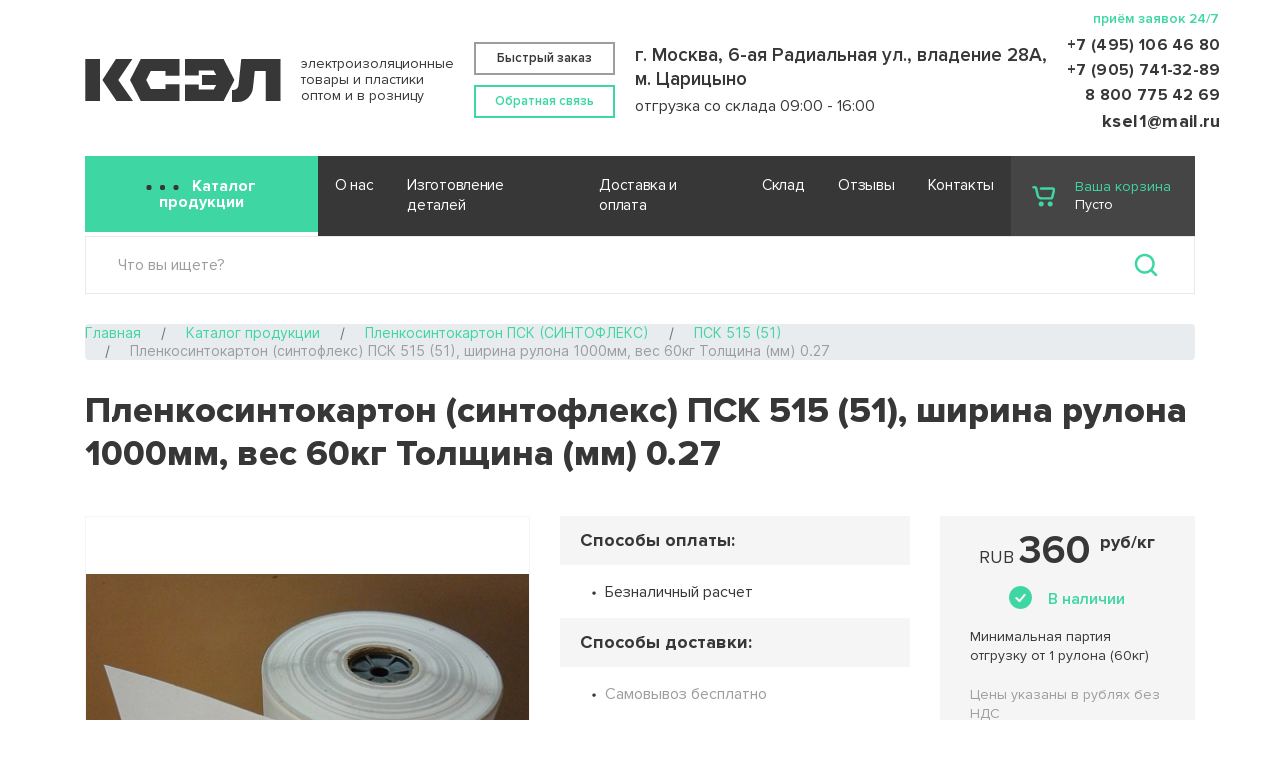

--- FILE ---
content_type: text/html; charset=UTF-8
request_url: https://xn--j1acr2c.xn--p1ai/catalog/plenkosintokarton-psk/plenkosintokarton-sintofleks-psk-515-51-5/
body_size: 21009
content:
<!DOCTYPE html>
<html class="no-js no-support-webp is-waypoing-bg-load" lang="ru">
<head>
	<meta http-equiv="Content-Type" content="text/html; charset=UTF-8" />
<meta name="description" content="Компания ООО «КСЭЛ» предлагает купить Пленкосинтокартон (синтофлекс) ПСК 515 (51), ширина рулона 1000мм, вес 60кг толщина (мм) 0.27 в Москве. Доставка по Москве и области. Продукция в наличии на складе. Сертификаты. ☎ +7 (495) 106 46 80" />
<link rel="canonical" href="https://xn--j1acr2c.xn--p1ai/catalog/plenkosintokarton-psk/plenkosintokarton-sintofleks-psk-515-51-5/" />
<script data-skip-moving="true">(function(w, d, n) {var cl = "bx-core";var ht = d.documentElement;var htc = ht ? ht.className : undefined;if (htc === undefined || htc.indexOf(cl) !== -1){return;}var ua = n.userAgent;if (/(iPad;)|(iPhone;)/i.test(ua)){cl += " bx-ios";}else if (/Windows/i.test(ua)){cl += ' bx-win';}else if (/Macintosh/i.test(ua)){cl += " bx-mac";}else if (/Linux/i.test(ua) && !/Android/i.test(ua)){cl += " bx-linux";}else if (/Android/i.test(ua)){cl += " bx-android";}cl += (/(ipad|iphone|android|mobile|touch)/i.test(ua) ? " bx-touch" : " bx-no-touch");cl += w.devicePixelRatio && w.devicePixelRatio >= 2? " bx-retina": " bx-no-retina";if (/AppleWebKit/.test(ua)){cl += " bx-chrome";}else if (/Opera/.test(ua)){cl += " bx-opera";}else if (/Firefox/.test(ua)){cl += " bx-firefox";}ht.className = htc ? htc + " " + cl : cl;})(window, document, navigator);</script>


<link href="/bitrix/js/ui/bootstrap4/css/bootstrap.css?1666807352182028" type="text/css"  rel="stylesheet" />
<link href="/bitrix/cache/css/s1/ksel/page_5ba73bc74fecbf0f3c7f92a8e3408a94/page_5ba73bc74fecbf0f3c7f92a8e3408a94_v1.css?176065964225157" type="text/css"  rel="stylesheet" />
<link href="/bitrix/cache/css/s1/ksel/default_42da7ce1b20995ff74826c2a8bb81f9f/default_42da7ce1b20995ff74826c2a8bb81f9f_v1.css?17606595853113" type="text/css"  rel="stylesheet" />
<link href="/bitrix/cache/css/s1/ksel/template_ec7c164a371964bc3a9df9c71c09ff23/template_ec7c164a371964bc3a9df9c71c09ff23_v1.css?1761084760394106" type="text/css"  data-template-style="true" rel="stylesheet" />







<meta name="format-detection" content="telephone=no">
<meta name="viewport" content="width=device-width, initial-scale=1, shrink-to-fit=no">
<meta name="theme-color" content="#000000">
<meta name="msapplication-navbutton-color" content="#000000">
<meta name="apple-mobile-web-app-status-bar-style" content="#000000">
<link rel="shortcut icon" href="/local/templates/ksel/img/blocks/favicon/favicon.png" type="image/png">



	<title>Пленкосинтокартон (синтофлекс) ПСК 515 (51), ширина рулона 1000мм, вес 60кг, толщина (мм) 0.27 купить в Москве</title>

		
	
	
			
		
	
	  

    	<!-- openGraph -->
	<meta property="og:url" content="https://xn--j1acr2c.xn--p1ai/catalog/plenkosintokarton-psk/plenkosintokarton-sintofleks-psk-515-51-5/">
	<meta property="og:type" content="website">
	<meta property="og:title" content="Пленкосинтокартон (синтофлекс) ПСК 515 (51), ширина рулона 1000мм, вес 60кг, толщина (мм) 0.27 купить в Москве">
	<meta property="og:description" content="Компания ООО «КСЭЛ» предлагает купить Пленкосинтокартон (синтофлекс) ПСК 515 (51), ширина рулона 1000мм, вес 60кг толщина (мм) 0.27 в Москве. Доставка по Москве и области. Продукция в наличии на складе. Сертификаты. ☎ +7 (495) 106 46 80">
	<meta property="og:image" content="https://xn--j1acr2c.xn--p1ai/upload/iblock/ad3/7zym1whtxlb0h7c0xepg2vl91ev1u8q7/1e3c1856b871ea3e3a367ec9a154c742d95bf129.jpg">
	<!-- openGraph end-->
      <!-- Google Tag Manager -->
<!-- End Google Tag Manager -->
		<!-- Global site tag (gtag.js) - Google Analytics -->
</head>
<body class="
      ">
<!-- Google Tag Manager (noscript) -->
<noscript><iframe src="https://www.googletagmanager.com/ns.html?id=GTM-THC4V2RZ"
height="0" width="0" style="display:none;visibility:hidden"></iframe></noscript>
<!-- End Google Tag Manager (noscript) -->





<div class="page-layout-def">
	<header class="header-def navbar navbar-expand-lg navbar-dark js__header-def">
		<div class="header-def__main container">
			<p class="logo-header-def">
	<a
		href="/"
		class="logo-header-def__preview"
	><img
		src="/local/templates/ksel/img/blocks/logo/logo.svg"
		width="196"
		height="44"
		alt=""
	></a>
	<span class="logo-header-def__text">
		электроизоляционные<br/>
		товары и пластики <br/>
		оптом и в розницу
	</span>
</p>
			<ul class="menu-header-contacts">
	<li><a
		href="#modal-quick-order-def"
		class="quick-order-header-def btn btn-outline-secondary"
		data-bs-toggle="modal"
		role="button"
	>Быстрый заказ</a></li>
	<li><a
		href="#modal-feedback-def"
		class="feedback-header-def btn btn-outline-primary"
		data-bs-toggle="modal"
		role="button"
	>Обратная связь</a></li>
</ul>
			<div class="contacts-header-def">
	<p class="contacts-header-def__address">г. Москва, 6-ая Радиальная ул., владение 28А, <br>
		 м. Царицыно
	</p>
	<p class="contacts-header-def__note">отгрузка со склада 09:00 - 16:00
	</p>
</div>

			<p class="phone-header-def">
 <span class="phone-header-def__label">приём заявок 24/7</span> 
 <span class="phone-header-def__phone"><a href="tel:+74951064680">+7 (495) 106 46 80</a></span> 
 <span class="phone-header-def__phone"><a href="tel:+79057413289">+7 (905) 741-32-89</a></span> 
 <span class="phone-header-def__phone"><a href="tel:88007754269">8 800 775 42 69</a></span> 
 <span class="phone-header-def__mail"><a href="mailto:ksel1@mail.ru">ksel1@mail.ru</a></span>
</p>		</div>


		<div class="header-def__other container">

			<div class="menu-catalog-header-def dropdown">
				<button class="menu-catalog-header-def__toggle btn btn-lg btn-primary" type="button" id="menu-catalog" data-bs-toggle="dropdown" aria-expanded="false">Каталог продукции</button>

				<div class="menu-catalog-header-def__menu dropdown-menu" aria-labelledby="menu-catalog">
					<button class="menu-catalog-header-def__menu-close btn-close" type="button" data-bs-toggle="dropdown" aria-expanded="false" aria-label="Close"><span class="visually-hidden">Закрыть</span></button>

					<div class="menu-catalog-header-def__menu-inner">
						<div class="menu-catalog-header-def__menu-main">
							
	<div class="menu-catalog-dropdown-main">
														<div
					id="bx_1847241719_1"
					class="menu-catalog-dropdown-main__item"
				>
					<p class="menu-catalog-dropdown-main__title"><a href="/catalog/ftoroplast/">Фторопласт, ФУМ лента</a></p>

											<ul class="menu-catalog-dropdown-main__submenu list-not-default">
															<li class="menu-catalog-dropdown-main__submenu-item"><a href="/catalog/ftoroplast/sterzhnevoyftoroplast/">Фторопласт стержневой Ф4</a></li>
															<li class="menu-catalog-dropdown-main__submenu-item"><a href="/catalog/ftoroplast/ftoroplastovaya-trubka/">Фторопластовая трубка</a></li>
															<li class="menu-catalog-dropdown-main__submenu-item"><a href="/catalog/ftoroplast/ftoroplast-sterzhnevoi-f4k20/">Фторопласт стержневой Ф4К20</a></li>
															<li class="menu-catalog-dropdown-main__submenu-item"><a href="/catalog/ftoroplast/listovoy-ftoroplast/">Фторопласт листовой Ф4</a></li>
															<li class="menu-catalog-dropdown-main__submenu-item"><a href="/catalog/ftoroplast/ftoroplast-listovoi-f4k20/">Фторопласт листовой Ф4К20</a></li>
															<li class="menu-catalog-dropdown-main__submenu-item"><a href="/catalog/ftoroplast/fum/">ФУМ лента</a></li>
													</ul>
									</div>
															<div
					id="bx_1847241719_2"
					class="menu-catalog-dropdown-main__item"
				>
					<p class="menu-catalog-dropdown-main__title"><a href="/catalog/kaprolon/">Капролон Полиамид ПА 6</a></p>

											<ul class="menu-catalog-dropdown-main__submenu list-not-default">
															<li class="menu-catalog-dropdown-main__submenu-item"><a href="/catalog/kaprolon/listovoy-kaprolon/">Капролон листовой</a></li>
															<li class="menu-catalog-dropdown-main__submenu-item"><a href="/catalog/kaprolon/sterzhnevoy-kaprolon/">Капролон стержневой</a></li>
													</ul>
									</div>
															<div
					id="bx_1847241719_3"
					class="menu-catalog-dropdown-main__item"
				>
					<p class="menu-catalog-dropdown-main__title"><a href="/catalog/g-kaprolon/">Графитонаполненный капролон</a></p>

											<ul class="menu-catalog-dropdown-main__submenu list-not-default">
															<li class="menu-catalog-dropdown-main__submenu-item"><a href="/catalog/g-kaprolon/g-kaprolon-list/">Графитонаполненные капролоновые листы</a></li>
															<li class="menu-catalog-dropdown-main__submenu-item"><a href="/catalog/g-kaprolon/g-kaprolon-st/">Графитонаполненные капролоновые стержни</a></li>
													</ul>
									</div>
																							<div
					id="bx_1847241719_4"
					class="menu-catalog-dropdown-main__item"
				>
					<p class="menu-catalog-dropdown-main__title"><a href="/catalog/poliacetal/">Полиацеталь ПОМ</a></p>

											<ul class="menu-catalog-dropdown-main__submenu list-not-default">
															<li class="menu-catalog-dropdown-main__submenu-item"><a href="/catalog/poliacetal/sterzhnevoy-poliacetal/">Полиацеталь ПОМ стержневой</a></li>
															<li class="menu-catalog-dropdown-main__submenu-item"><a href="/catalog/poliacetal/listovoy-poliacetal/">Полиацеталь ПОМ листовой</a></li>
													</ul>
									</div>
															<div
					id="bx_1847241719_5"
					class="menu-catalog-dropdown-main__item"
				>
					<p class="menu-catalog-dropdown-main__title"><a href="/catalog/textolit/">Текстолит</a></p>

											<ul class="menu-catalog-dropdown-main__submenu list-not-default">
															<li class="menu-catalog-dropdown-main__submenu-item"><a href="/catalog/textolit/listovoy-textolit/">Текстолит листовой</a></li>
															<li class="menu-catalog-dropdown-main__submenu-item"><a href="/catalog/textolit/sterzhnevoy-textolit/">Текстолит стержневой</a></li>
													</ul>
									</div>
															<div
					id="bx_1847241719_6"
					class="menu-catalog-dropdown-main__item"
				>
					<p class="menu-catalog-dropdown-main__title"><a href="/catalog/steklotextol/">Стеклотекстолит СТЭФ</a></p>

											<ul class="menu-catalog-dropdown-main__submenu list-not-default">
															<li class="menu-catalog-dropdown-main__submenu-item"><a href="/catalog/steklotextol/listovoy-steklotextolit/">Стеклотекстолит листовой</a></li>
															<li class="menu-catalog-dropdown-main__submenu-item"><a href="/catalog/steklotextol/sterzhnevoy-steklotextolit/">Стеклотекстолит стержневой</a></li>
													</ul>
									</div>
																							<div
					id="bx_1847241719_8"
					class="menu-catalog-dropdown-main__item"
				>
					<p class="menu-catalog-dropdown-main__title"><a href="/catalog/elektrokarton/">Электрокартон</a></p>

											<ul class="menu-catalog-dropdown-main__submenu list-not-default">
															<li class="menu-catalog-dropdown-main__submenu-item"><a href="/catalog/elektrokarton/rulonnyj-elektrokarton/">Электрокартон рулонный</a></li>
															<li class="menu-catalog-dropdown-main__submenu-item"><a href="/catalog/elektrokarton/listovoy-elektrokarton/">Электрокартон листовой</a></li>
													</ul>
									</div>
															<div
					id="bx_1847241719_9"
					class="menu-catalog-dropdown-main__item"
				>
					<p class="menu-catalog-dropdown-main__title"><a href="/catalog/poliuretan/">Полиуретан</a></p>

											<ul class="menu-catalog-dropdown-main__submenu list-not-default">
															<li class="menu-catalog-dropdown-main__submenu-item"><a href="/catalog/poliuretan/listovoy-poliuretan/">Полиуретан листовой</a></li>
															<li class="menu-catalog-dropdown-main__submenu-item"><a href="/catalog/poliuretan/sterzhnevoy-poliuretan/">Полиуретан стержневой</a></li>
													</ul>
									</div>
															<div
					id="bx_1847241719_10"
					class="menu-catalog-dropdown-main__item"
				>
					<p class="menu-catalog-dropdown-main__title"><a href="/catalog/plastikat/">Пластикат</a></p>

											<ul class="menu-catalog-dropdown-main__submenu list-not-default">
															<li class="menu-catalog-dropdown-main__submenu-item"><a href="/catalog/plastikat/rulonnyj-plastikat/">Пластикат рулонный</a></li>
													</ul>
									</div>
															<div
					id="bx_1847241719_11"
					class="menu-catalog-dropdown-main__item"
				>
					<p class="menu-catalog-dropdown-main__title"><a href="/catalog/letsar/">ЛЭТСАР</a></p>

											<ul class="menu-catalog-dropdown-main__submenu list-not-default">
															<li class="menu-catalog-dropdown-main__submenu-item"><a href="/catalog/letsar/tolshchina-0-2-mm/">Толщина 0,2 мм</a></li>
															<li class="menu-catalog-dropdown-main__submenu-item"><a href="/catalog/letsar/tolshchina-0-5-mm/">Толщина 0,5 мм</a></li>
													</ul>
									</div>
															<div
					id="bx_1847241719_12"
					class="menu-catalog-dropdown-main__item"
				>
					<p class="menu-catalog-dropdown-main__title"><a href="/catalog/viniplast/">Винипласт</a></p>

											<ul class="menu-catalog-dropdown-main__submenu list-not-default">
															<li class="menu-catalog-dropdown-main__submenu-item"><a href="/catalog/viniplast/viniplast-listovoy/">Винипласт листовой</a></li>
															<li class="menu-catalog-dropdown-main__submenu-item"><a href="/catalog/viniplast/prutok-svarochnyy/">Пруток сварочный</a></li>
													</ul>
									</div>
																							<div
					id="bx_1847241719_14"
					class="menu-catalog-dropdown-main__item"
				>
					<p class="menu-catalog-dropdown-main__title"><a href="/catalog/plenkosintokarton-psk/">Пленкосинтокартон ПСК (СИНТОФЛЕКС)</a></p>

											<ul class="menu-catalog-dropdown-main__submenu list-not-default">
															<li class="menu-catalog-dropdown-main__submenu-item"><a href="/catalog/plenkosintokarton-psk/psk-515-51/">ПСК 515 (51)</a></li>
															<li class="menu-catalog-dropdown-main__submenu-item"><a href="/catalog/plenkosintokarton-psk/psk-616-61/">ПСК 616 (61)</a></li>
													</ul>
									</div>
															<div
					id="bx_1847241719_15"
					class="menu-catalog-dropdown-main__item"
				>
					<p class="menu-catalog-dropdown-main__title"><a href="/catalog/lakotkan/">Лакоткань</a></p>

											<ul class="menu-catalog-dropdown-main__submenu list-not-default">
															<li class="menu-catalog-dropdown-main__submenu-item"><a href="/catalog/lakotkan/lkm/">ЛКМ</a></li>
															<li class="menu-catalog-dropdown-main__submenu-item"><a href="/catalog/lakotkan/lsk/">ЛСК</a></li>
															<li class="menu-catalog-dropdown-main__submenu-item"><a href="/catalog/lakotkan/lsm/">ЛСМ</a></li>
															<li class="menu-catalog-dropdown-main__submenu-item"><a href="/catalog/lakotkan/lsp/">ЛСП</a></li>
															<li class="menu-catalog-dropdown-main__submenu-item"><a href="/catalog/lakotkan/lshm/">ЛШМ</a></li>
													</ul>
									</div>
															<div
					id="bx_1847241719_16"
					class="menu-catalog-dropdown-main__item"
				>
					<p class="menu-catalog-dropdown-main__title"><a href="/catalog/trubka-tkr/">Трубка ТКР</a></p>

											<ul class="menu-catalog-dropdown-main__submenu list-not-default">
															<li class="menu-catalog-dropdown-main__submenu-item"><a href="/catalog/trubka-tkr/ispolnenie-i/">Исполнение I</a></li>
															<li class="menu-catalog-dropdown-main__submenu-item"><a href="/catalog/trubka-tkr/ispolnenie-ii/">Исполнение II </a></li>
													</ul>
									</div>
															<div
					id="bx_1847241719_17"
					class="menu-catalog-dropdown-main__item"
				>
					<p class="menu-catalog-dropdown-main__title"><a href="/catalog/lenty/">Ленты</a></p>

											<ul class="menu-catalog-dropdown-main__submenu list-not-default">
															<li class="menu-catalog-dropdown-main__submenu-item"><a href="/catalog/lenty/lenta-smolyanaya/">Лента смоляная</a></li>
															<li class="menu-catalog-dropdown-main__submenu-item"><a href="/catalog/lenty/lskl/">Стеклоткань ЛСКЛ</a></li>
															<li class="menu-catalog-dropdown-main__submenu-item"><a href="/catalog/lenty/lsbe-155-180/">ЛСБЭ 155/180</a></li>
													</ul>
									</div>
															<div
					id="bx_1847241719_18"
					class="menu-catalog-dropdown-main__item"
				>
					<p class="menu-catalog-dropdown-main__title"><a href="/catalog/plenki/">Плёнки</a></p>

											<ul class="menu-catalog-dropdown-main__submenu list-not-default">
															<li class="menu-catalog-dropdown-main__submenu-item"><a href="/catalog/plenki/plenka-pjet-je/">ПЛЕНКА ПЭТ</a></li>
													</ul>
									</div>
																							<div
					id="bx_1847241719_82"
					class="menu-catalog-dropdown-main__item"
				>
					<p class="menu-catalog-dropdown-main__title"><a href="/catalog/vtulki-kaprolonovye/">Втулки капролоновые</a></p>

											<ul class="menu-catalog-dropdown-main__submenu list-not-default">
															<li class="menu-catalog-dropdown-main__submenu-item"><a href="/catalog/vtulki-kaprolonovye/vtulki-kaprolonovye-maslonapolnennye/"> Втулки капролоновые маслонаполненные</a></li>
															<li class="menu-catalog-dropdown-main__submenu-item"><a href="/catalog/vtulki-kaprolonovye/vtulki-kaprolonovye-grafitonapolnennye/">Втулки капролоновые графитонаполненные</a></li>
															<li class="menu-catalog-dropdown-main__submenu-item"><a href="/catalog/vtulki-kaprolonovye/vtulki-kaprolonovye-pa-6/">Втулки капролоновые ПА-6</a></li>
													</ul>
									</div>
																															<div
					id="bx_1847241719_86"
					class="menu-catalog-dropdown-main__item"
				>
					<p class="menu-catalog-dropdown-main__title"><a href="/catalog/nabivki-salnikovye/">Набивки сальниковые</a></p>

											<ul class="menu-catalog-dropdown-main__submenu list-not-default">
															<li class="menu-catalog-dropdown-main__submenu-item"><a href="/catalog/nabivki-salnikovye/nabivka-ftoroplastovaya-ptfe-ptfe-belaya/"> Набивка фторопластовая ПТФЭ (PTFE) белая</a></li>
															<li class="menu-catalog-dropdown-main__submenu-item"><a href="/catalog/nabivki-salnikovye/nabivka-agi/">Набивка АГИ</a></li>
															<li class="menu-catalog-dropdown-main__submenu-item"><a href="/catalog/nabivki-salnikovye/nabivka-ap-31/">Набивка АП-31</a></li>
															<li class="menu-catalog-dropdown-main__submenu-item"><a href="/catalog/nabivki-salnikovye/nabivka-apr-31/">Набивка АПР-31</a></li>
															<li class="menu-catalog-dropdown-main__submenu-item"><a href="/catalog/nabivki-salnikovye/nabivka-as/">Набивка АС</a></li>
															<li class="menu-catalog-dropdown-main__submenu-item"><a href="/catalog/nabivki-salnikovye/nabivka-lp-31/">Набивка ЛП-31</a></li>
															<li class="menu-catalog-dropdown-main__submenu-item"><a href="/catalog/nabivki-salnikovye/nabivka-ftoroplastovaya-ptfe-ptfe-propitannaya-ftoroplastovoy-suspenziey/">Набивка фторопластовая ПТФЭ (PTFE) пропитанная фторопластовой суспензией</a></li>
															<li class="menu-catalog-dropdown-main__submenu-item"><a href="/catalog/nabivki-salnikovye/nabivka-ftoroplastovaya-ptfe-ptfe-chernaya/">Набивка фторопластовая ПТФЭ (PTFE) черная</a></li>
															<li class="menu-catalog-dropdown-main__submenu-item"><a href="/catalog/nabivki-salnikovye/nabivka-khbp-31/">Набивка ХБП-31</a></li>
													</ul>
									</div>
															<div
					id="bx_1847241719_19"
					class="menu-catalog-dropdown-main__item"
				>
					<p class="menu-catalog-dropdown-main__title"><a href="/catalog/fibra/">Фибра листовая</a></p>

											<ul class="menu-catalog-dropdown-main__submenu list-not-default">
															<li class="menu-catalog-dropdown-main__submenu-item"><a href="/catalog/fibra/pfs/">ПФС</a></li>
															<li class="menu-catalog-dropdown-main__submenu-item"><a href="/catalog/fibra/fpk/">ФПК</a></li>
															<li class="menu-catalog-dropdown-main__submenu-item"><a href="/catalog/fibra/ft/">ФТ</a></li>
															<li class="menu-catalog-dropdown-main__submenu-item"><a href="/catalog/fibra/fe/">ФЭ</a></li>
													</ul>
									</div>
														</div>
						</div>

						<div class="menu-catalog-header-def__menu-other">
							
	<ul class="menu-catalog-dropdown-other list-not-default">
																														<li
					id="bx_4145281613_81"
					class="menu-catalog-dropdown-other__item"
				><a href="/catalog/kaprolon-sterzhen-maslonapolnennyy/">Капролон стержень маслонаполненный</a></li>
																															<li
					id="bx_4145281613_7"
					class="menu-catalog-dropdown-other__item"
				><a href="/catalog/getinax/">Гетинакс листовой</a></li>
																																									<li
					id="bx_4145281613_13"
					class="menu-catalog-dropdown-other__item"
				><a href="/catalog/plenkojelektrokarton-pjek/">Пленкоэлектрокартон ПЭК</a></li>
																																									<li
					id="bx_4145281613_96"
					class="menu-catalog-dropdown-other__item"
				><a href="/catalog/asbestovaya-tkan/">Асбестовая ткань</a></li>
																					<li
					id="bx_4145281613_97"
					class="menu-catalog-dropdown-other__item"
				><a href="/catalog/dyuroston/">Дюростон</a></li>
																<li
					id="bx_4145281613_56"
					class="menu-catalog-dropdown-other__item"
				><a href="/catalog/izolenta/">Изолента</a></li>
																										<li
					id="bx_4145281613_21"
					class="menu-catalog-dropdown-other__item"
				><a href="/catalog/izofleks-191/">Изофлекс 191</a></li>
						</ul>
						</div>
					</div>
				</div>
			</div>

			<div class="header-def__menu">
				
  <ul class="menu-header-def navbar-nav">
                  <li class="nav-item"><a
          href="/company/"
          class="nav-link "
        >О нас</a></li>
                        <li class="nav-item"><a
          href="/services/"
          class="nav-link "
        >Изготовление деталей</a></li>
                        <li class="nav-item"><a
          href="/dostavka-i-oplata/"
          class="nav-link "
        >Доставка и оплата</a></li>
                        <li class="nav-item"><a
          href="/company/#sklad"
          class="nav-link "
        >Склад</a></li>
                        <li class="nav-item"><a
          href="/reviews/"
          class="nav-link "
        >Отзывы</a></li>
                        <li class="nav-item"><a
          href="/contacts/"
          class="nav-link "
        >Контакты</a></li>
            </ul>
			</div>

						<p class="basket-header-def js__basket-header-def "><a class="open-quick-order" href="#">
				<span class="basket-header-def__label">Ваша корзина</span>
				<span class="basket-header-def__value"><span class="basket-header-def__value-number js__basket-header-def__value-number">Пусто</span></span>
			</a></p>

			<button class="navbar-toggler" type="button" data-bs-toggle="collapse" data-bs-target="#navbarSupportedContent" aria-controls="navbarSupportedContent" aria-expanded="false" aria-label="Toggle navigation"><span class="navbar-toggler-icon"></span></button>
		</div>

		<div class="header-def__menu-mobile collapse" id="navbarSupportedContent">
			
  <ul class="menu-header-def navbar-nav">
                  <li class="nav-item"><a
          href="/company/"
          class="nav-link "
        >О нас</a></li>
                        <li class="nav-item"><a
          href="/services/"
          class="nav-link "
        >Изготовление деталей</a></li>
                        <li class="nav-item"><a
          href="/dostavka-i-oplata/"
          class="nav-link "
        >Доставка и оплата</a></li>
                        <li class="nav-item"><a
          href="/company/#sklad"
          class="nav-link "
        >Склад</a></li>
                        <li class="nav-item"><a
          href="/reviews/"
          class="nav-link "
        >Отзывы</a></li>
                        <li class="nav-item"><a
          href="/contacts/"
          class="nav-link "
        >Контакты</a></li>
            </ul>
		</div>
	</header>
	<!-- End. Header-->
			
			<div id="title-search" class="search-header-def bx-searchtitle  bx-blue">
	<form action="/search/index.php" class="_search-header-def">
		<div class="input-group search-header-def__search">
			<input id="title-search-input" type="text" name="q" value="" autocomplete="off" class="form-control" placeholder="Что вы ищете?"/>
			<div class="input-group-append search-header-def__submit">
				<button class="btn btn-lg search-title-button" type="submit" name="s"><span class="visually-hidden">Что вы ищете?</span></button>
			</div>
		</div>
	</form>
</div>
		
	
	<div class="content-page-def">
		<div class="container">

			<ol class="breadcrumb" itemscope itemtype="http://schema.org/BreadcrumbList"><li class="breadcrumb-item" itemprop="itemListElement" itemscope itemtype="http://schema.org/ListItem"><a href="/"  itemprop="item"><span itemprop="name">Главная</span></a></li><li class="breadcrumb-item" itemprop="itemListElement" itemscope itemtype="http://schema.org/ListItem"><a href="/catalog/" itemprop="item"><span itemprop="name">Каталог продукции</span></a><meta itemprop="position" content="1" /></li><li class="breadcrumb-item" itemprop="itemListElement" itemscope itemtype="http://schema.org/ListItem"><a href="/catalog/plenkosintokarton-psk/" itemprop="item"><span itemprop="name">Пленкосинтокартон ПСК (СИНТОФЛЕКС)</span></a><meta itemprop="position" content="2" /></li><li class="breadcrumb-item" itemprop="itemListElement" itemscope itemtype="http://schema.org/ListItem"><a href="/catalog/plenkosintokarton-psk/psk-515-51/" itemprop="item"><span itemprop="name">ПСК 515 (51)</span></a><meta itemprop="position" content="3" /></li><li class="breadcrumb-item active" aria-current="page" itemprop="itemListElement" itemscope itemtype="http://schema.org/ListItem"><span itemprop="name">Пленкосинтокартон (синтофлекс) ПСК 515 (51), ширина рулона 1000мм, вес 60кг Толщина (мм) 0.27</span><meta itemprop="position" content="4" /></li></ol>
      														



<div class="product-block_5298 product-page-def js__product-page-def" itemscope itemtype="http://schema.org/Product">
			<h1 class="product-page-def__title product-page-def__title-main" itemprop="name">
			Пленкосинтокартон (синтофлекс) ПСК 515 (51), ширина рулона 1000мм, вес 60кг														Толщина (мм) 0.27					
		</h1>
	
	<div class="product-page-def__header">
		<div class="product-page-def__header-photo">
							<p class="product-page-def__photo"><img
					src="/upload/resize_cache/iblock/ad3/7zym1whtxlb0h7c0xepg2vl91ev1u8q7/450_450_1/1e3c1856b871ea3e3a367ec9a154c742d95bf129.jpg"
					width="450"
					height="338"
					srcset="/upload/resize_cache/iblock/ad3/7zym1whtxlb0h7c0xepg2vl91ev1u8q7/450_450_1/1e3c1856b871ea3e3a367ec9a154c742d95bf129.jpg 2x"
					alt="Пленкосинтокартон (синтофлекс) ПСК 515 (51), ширина рулона 1000мм, вес 60кг, Толщина (мм) 0.27"
					title="Пленкосинтокартон (синтофлекс) ПСК 515 (51), ширина рулона 1000мм, вес 60кг, Толщина (мм) 0.27"
					itemprop="image"
				></p>
					</div>

		<div class="product-page-def__header-info">
			

			<div class="label-with-value-plate">
  <p class="label-with-value-plate__label">Способы оплаты:</p>
  <div class="label-with-value-plate__value">
    <ul class="list-dot small">
      <li>Безналичный расчет</li>
    </ul>
  </div>
</div>

			<div class="label-with-value-plate">
  <p class="label-with-value-plate__label">Способы доставки:</p>

  <div class="label-with-value-plate__value">
    <ul class="list-dot small text-secondary">
      <li>
        <span class="text-primary fw-semibold"></span>
        Самовывоз  бесплатно
      </li>
      <li>
        <span class="text-primary fw-semibold">Транспортной компанией</span>
        бесплатная доставка до ТК
      </li>
      <li><span class="text-primary fw-semibold">Автопарк компании</span>
        от 300 руб.
      </li>
    </ul>
  </div>
</div>

			<p class="product-page-def__header-info-service"><a href="/services/" class="btn btn-lg btn-outline-primary">Перейти к услугам по изготовлению деталей</a></p>
		</div>

		<div class="product-page-def__header-buy" itemprop="offers" itemscope itemtype="https://schema.org/Offer">
			<div class="product-page-def__header-buy-inner">
									<p class="price-card-big">
						<span itemprop="priceCurrency">RUB</span>
						<span class="price-product_5298 price-card-big__value" itemprop="price">360</span>
						<span class="price-card-big__unit">руб/кг</span>
					</p>

									
									<p class="available-product-def">В наличии</p>
				

				<div class="note-buy">
										  <p>Минимальная партия отгрузку от 1 рулона (60кг)</p>
					
					
                    <p class="text-secondary">Цены указаны в рублях без НДС</p>

                    <p class="fw-semibold">Оптовая цена — от 70 000 руб. или от 100 ед. одного наименования</p>

				</div>

								

					

						<p class="price-full_5298 price-card-second-big">Итого: 21600 .руб</p>
					
					<div class="product-page-def__header-buy-order js__product-page-def__header-buy-order">
						<div class="input-type-number-def input-group product-page-def__quantity js__input-type-number-def">
							<button
								type="button"
								class="input-type-number-def__minus btn btn-light js__input-type-number-def__minus"
							>
								<span class="visually-hidden">Уменьшить</span>
								-
							</button>

							<input
                                data-price-product="5298"
								type="text"
								class="input-type-number-def__value form-control form-control js__input-type-number-def__value"

																	data-order-minimum="60"
									data-value="60"
								
																	data-delta-quantity="1"
								
																	data-unit="кг"
								
								placeholder="60 кг"
							>

							<button
								type="button"
								class="input-type-number-def__plus btn btn-light js__input-type-number-def__plus"
							>
								<span class="visually-hidden">Увеличить</span>
								+
							</button>
						</div>

						<p class="product-page-def__order"><a
							href="#"
							data-product="5298"
							data-quantity="1 кг"
								data-price=""
							class="btn btn-primary js__product-page-def__order-link js_button-quick-form js__add_to_cart "
						></a></p>











					</div>
                    <p class="product-page-def__order"><a
                                href="#modal-quick-order-def_5298"
                                data-product="5298"
                                data-quantity="1 кг"

                                role="button"
                                class="btn btn-lg btn-primary js__product-page-def__order-link js_button-quick-form js__quick_order  w-100"
                        >Купить</a></p>


							</div>
		</div>
	</div>


	

			
								<div class="product-page-def__chars">
				<p class="product-page-def__title-section">Характеристики</p>

				
									<ul class="chars-list-plate">
						<li class="chars-list-plate__item">
								<span class="chars-list-plate__name">Толщина (мм):</span>
								<span class="chars-list-plate__value">0.27</span>
							</li>
																																														<li class="chars-list-plate__item">
								<span class="chars-list-plate__name">Вес (кг):</span>
								<span class="chars-list-plate__value">60</span>
							</li>					</ul>
							</div>
					</div>

<div class="quick-order-block-def waypoing-bg-load full-width">
	<div class="container">
		<div class="quick-order-block-def__inner">
			<div class="quick-order-block-def__body waypoing-bg-load">
				<div class="quick-order-block-def__body-inner container waypoing-bg-load">
					<p class="quick-order-block-def__title">Быстрый заказ</p>
					<div class="quick-order-block-def__text">
						<p>Воспользуйтесь формой быстрого заказа и наши менеджеры обработают заявку в течение 30 минут с момента получения заявки!</p>
					</div>
				</div>
			</div>
			<div class="quick-order-block-def__form">
				<div class="quick-order-block-def__form-inner container">

					
<form name="SIMPLE_FORM_1" action="/catalog/plenkosintokarton-psk/plenkosintokarton-sintofleks-psk-515-51-5/" method="POST" enctype="multipart/form-data" class="request-form-def js__request-form-def"><input type="hidden" name="sessid" id="sessid_1" value="4152dc20c125347269bc2e140b94a1f7" /><input type="hidden" name="WEB_FORM_ID" value="1" />
	
																																

		<div class="request-form-def__fields">
							<div class="request-form-def__info form-group">
					<div class="form-group">
						<label
							for="SIMPLE_FORM_1696f7f24ccac3"
							class="visually-hidden"
						>
							Ваше имя															*													</label>

						<input type="text" id="SIMPLE_FORM_1696f7f24ccac3"placeholder="Ваше имя *"data-sid="SIMPLE_QUESTION_658"class="form-control" name="form_text_1" value="">					</div>

					<div class="form-group">
						<label
							for="SIMPLE_FORM_1696f7f24ccacb"
							class="visually-hidden"
						>
							Контакт															*													</label>

						<input type="text" id="SIMPLE_FORM_1696f7f24ccacb"placeholder="Контакт *"data-sid="SIMPLE_QUESTION_515"class="form-control" name="form_text_2" value="">					</div>
				</div>
			

							<div class="request-form-def__message form-group">
					<label
						for="SIMPLE_FORM_1696f7f24ccace"
						class="visually-hidden"
					>
						Сообщение											</label>

					<textarea name="form_textarea_3" cols="40" rows="2"id="SIMPLE_FORM_1696f7f24ccace"placeholder="Сообщение "data-sid="SIMPLE_QUESTION_813"class="form-control" ></textarea>				</div>
			

			
				<input type="hidden" name="recaptchaResponse">

			

			

							<div class="form-group form-file-custom">
					 <input name="form_file_4" id="SIMPLE_FORM_1696f7f24ccad3"data-sid="SIMPLE_QUESTION_488"class="form-file-custom-input visually-hidden"  size="0" type="file" /><span class="bx-input-file-desc"></span>
					<label
						for="SIMPLE_FORM_1696f7f24ccad3"
						class="form-file-custom-label"
					>
						<span class="form-file-custom-label-icon"></span>
						<span class="form-file-custom-label-text">
							<span class="zone-dragdrop-file-def">
								<span class="zone-dragdrop-file-def__title">
									Прикрепите реквизиты для оперативного выставления счета																	</span>
								<span class="zone-dragdrop-file-def__note">Формат: .doc, .pdf, .xlsx, .png, .jpg. Размер не более 10 Мб</span>
							</span>
						</span>
					</label>
				</div>
					</div>


		<div class="request-form-def__submit-wrapper">
			<p class="accept-user-agreement-def request-form-def__accept-terms">
				Все поля обязательны для заполнения. Нажимая кнопку “Отправить заявку”, Вы соглашаетесь с&nbsp;<a href="/politika-konfidentsialnosti/">политикой конфиденциальности.</a>			</p>

			<div class="request-form-def__submit form-group">
				<input
					type="submit"
					class="btn btn-lg btn-outline-primary"
					name="web_form_submit"
					value="Отправить заявку"
									>

							</div>
		</div>

	
</form>				</div>
			</div>
		</div>
	</div>
</div>
	<div class="section-def bg-light full-width">
	<div class="container">
		<div class="title-with-more-def">
			<p class="title-section title-with-more-def__title">
				<span class="title-section__title">Другие товары</span>
				<span class="title-section__subtitle">категории Пленкосинтокартон ПСК (СИНТОФЛЕКС)</span>
			</p>

			<p class="more-page-list-def title-with-more-def__more"><a class="btn btn-outline-primary" href="/catalog/">Весь каталог</a></p>
		</div>

								
	<div class="products-list-carousel-card swiper swiper-theme-default swiper-animation-default js__products-list-carousel-card">
		<div class="swiper-wrapper">

											<div class="product-block_5542 products-list-carousel-card__item swiper-slide">
					<div
						id="bx_3218110189_5542"
						class="product-card-def js__product-card-def"
					>
						<div class="product-card-def__preview-wrapper">
							
															<p class="product-card-def__preview"><a href="/catalog/plenkosintokarton-psk/plenkosintokarton-sintofleks-psk-818-shirina-1000-mm-tolshchina-0-25-5/"><img
									src="/upload/resize_cache/iblock/ad3/7zym1whtxlb0h7c0xepg2vl91ev1u8q7/326_247_1/1e3c1856b871ea3e3a367ec9a154c742d95bf129.jpg"
									loading="lazy"
									width="326"
									height="245"
									srcset="/upload/resize_cache/iblock/ad3/7zym1whtxlb0h7c0xepg2vl91ev1u8q7/652_494_1/1e3c1856b871ea3e3a367ec9a154c742d95bf129.jpg 2x"
									alt="Пленкосинтокартон (синтофлекс) ПСК 818, ширина 1000 мм, толщина 0,25, толщина (мм) "
									title="Пленкосинтокартон (синтофлекс) ПСК 818, ширина 1000 мм, толщина 0,25, толщина (мм) "
								></a></p>
													</div>

						<div class="product-card-def__body">
							
																								<p class="product-card-def__title"><a href="/catalog/plenkosintokarton-psk/plenkosintokarton-sintofleks-psk-818-shirina-1000-mm-tolshchina-0-25-5/">Пленкосинтокартон (синтофлекс) ПСК 818, ширина 1000 мм, толщина 0,25</a></p>
															
							
															<p class="product-card-def__notice">Вес (кг) 100</p>
													</div>

						<div class="product-card-def__footer">
															<p class="retail-label-def">Розница (оптовая по запросу)</p>

								<div class="product-card-def__footer-prices">
									<div class="product-card-def__price">
										<p class="price-card-def">
											<span class="price-product_5542 price-card-def__value">1335</span>
											<span class="price-card-def__unit">руб/шт.</span>
										</p>
									</div>

																	</div>

								<form
									action="/catalog/plenkosintokarton-psk/plenkosintokarton-sintofleks-psk-515-51-5/"
									class="product-card-def__footer-cart js__product-card-def__footer-cart"
								>
									<div class="product-card-def__quantity">
										<input type="hidden" name="id" value="5542">
										<div class="input-type-number-def input-group js__input-type-number-def">
											<button
												type="button"
												class="input-type-number-def__minus btn btn-light js__input-type-number-def__minus"
											><span class="visually-hidden">Уменьшить</span>-</button>

											<input
                                               data-price-product="5542"
												type="text"
												class="input-type-number-def__value form-control form-control js__input-type-number-def__value"

																									data-value="1"
												
												
																									data-unit="шт."
																								placeholder="1 шт."
												aria-label="Количество товара"
											>

											<button
												type="button"
												class="input-type-number-def__plus btn btn-light js__input-type-number-def__plus"
											><span class="visually-hidden">Увеличить</span>+</button>
										</div>
									</div>

                                    <div class="list_add_cart_buttons d-flex">
                                        <a
                                                href="#modal-quick-order-def"
                                                data-product="5542"
                                                data-quantity="1 шт."
                                                data-price=""

                                                class="btn btn-primary js__product-line-def__orde-link js__add_to_cart "
                                        ></a>


                                        <p class="product-line-def__order w-100"><a
                                                    href="#modal-quick-order-def"
                                                    data-product="5542"
                                                    data-quantity="1 шт."
                                                    data-price=""

                                                    class="btn btn-primary js__product-line-def__orde-link js__quick_order"
                                            >Купить</a>

                                        </p>
                                    </div>
								</form>

							
													</div>
					</div>
				</div>
			
		</div>

		<div class="swiper-controls">
			<div class="swiper-button-prev"></div>
			<div class="swiper-pagination"></div>
			<div class="swiper-button-next"></div>
		</div>
	</div>

    			</div>
</div>

<div class="services-list-block-def section-def section-def_mb-big">
	<p class="title-section">
		<span class="title-section__title">Услуги</span>
		<span class="title-section__subtitle">по изготовлению деталей</span>
	</p>

	<div class="services-list-def">
		 	<ul class="services-list-def__tabs nav" role="tablist">
					<li
				id="bx_2148846299_28"
				class="services-list-def__tabs-item nav-item"
				role="presentation"
			><a
				id="service-tab-28"
				href="#service-pane-28"
									class="active"
								data-bs-toggle="tab"
				data-bs-target="#service-pane-28"
				role="tab"
				aria-controls="service-pane-28"
									aria-selected="true"
							>Детали из капролона</a></li>
						<li
				id="bx_2148846299_60"
				class="services-list-def__tabs-item nav-item"
				role="presentation"
			><a
				id="service-tab-60"
				href="#service-pane-60"
								data-bs-toggle="tab"
				data-bs-target="#service-pane-60"
				role="tab"
				aria-controls="service-pane-60"
									aria-selected="false"
							>Детали из полиуретана</a></li>
						<li
				id="bx_2148846299_59"
				class="services-list-def__tabs-item nav-item"
				role="presentation"
			><a
				id="service-tab-59"
				href="#service-pane-59"
								data-bs-toggle="tab"
				data-bs-target="#service-pane-59"
				role="tab"
				aria-controls="service-pane-59"
									aria-selected="false"
							>Детали из стеклотекстолита</a></li>
						<li
				id="bx_2148846299_58"
				class="services-list-def__tabs-item nav-item"
				role="presentation"
			><a
				id="service-tab-58"
				href="#service-pane-58"
								data-bs-toggle="tab"
				data-bs-target="#service-pane-58"
				role="tab"
				aria-controls="service-pane-58"
									aria-selected="false"
							>Детали из текстолита</a></li>
						<li
				id="bx_2148846299_30"
				class="services-list-def__tabs-item nav-item"
				role="presentation"
			><a
				id="service-tab-30"
				href="#service-pane-30"
								data-bs-toggle="tab"
				data-bs-target="#service-pane-30"
				role="tab"
				aria-controls="service-pane-30"
									aria-selected="false"
							>Детали из фторопласта</a></li>
						<li
				id="bx_2148846299_61"
				class="services-list-def__tabs-item nav-item"
				role="presentation"
			><a
				id="service-tab-61"
				href="#service-pane-61"
								data-bs-toggle="tab"
				data-bs-target="#service-pane-61"
				role="tab"
				aria-controls="service-pane-61"
									aria-selected="false"
							>Изготовление пластиковых изделий по образцу</a></li>
						<li
				id="bx_2148846299_55"
				class="services-list-def__tabs-item nav-item"
				role="presentation"
			><a
				id="service-tab-55"
				href="#service-pane-55"
								data-bs-toggle="tab"
				data-bs-target="#service-pane-55"
				role="tab"
				aria-controls="service-pane-55"
									aria-selected="false"
							>Изделия из гетинакса</a></li>
						<li
				id="bx_2148846299_62"
				class="services-list-def__tabs-item nav-item"
				role="presentation"
			><a
				id="service-tab-62"
				href="#service-pane-62"
								data-bs-toggle="tab"
				data-bs-target="#service-pane-62"
				role="tab"
				aria-controls="service-pane-62"
									aria-selected="false"
							>Токарная обработка материалов</a></li>
				</ul>
	
			<div class="services-list-def__panes tab-content">
					<div
				class="services-list-def__pane tab-pane fade show active"
				id="service-pane-28"
				role="tabpanel"
				aria-labelledby="service-tab-28"
			>
				<div
					id="bx_510680952_28"
					class="service-pane-def"
				>
					<p class="service-pane-def__title title-def">Детали из капролона</p>
					<div class="service-pane-def__notice">
													<p>Мы всегда рады каждому покупателю наших электроизоляционных материалов, но понимаем, что не у всех есть возможность качественно обработать фторопласт, капролон, стеклотекстолит и любую другую товарную позицию из онлайн-каталога «КСЭЛ». Вот почему у нас расширился набор профессиональных услуг: отныне мы принимаем срочные и плановые заявки на обработку наших диэлектриков, а также создаем эксклюзивные изделия по вашим чертежам!</p>
													
						
	<ul class="list-big-def">
												<li id="bx_651765591_6307">
					<a href="/services/detali-iz-kaprolona/ogolovok-skvazhiny/">
						Оголовок скважины					</a>
				</li>
															<li id="bx_651765591_6297">
					<a href="/services/detali-iz-kaprolona/izgotovlenie-shesteren/">
						Изготовление шестерен					</a>
				</li>
															<li id="bx_651765591_11">
					<a href="/services/detali-iz-kaprolona/izgotovlenie-vtulok/">
						Изготовление втулок					</a>
				</li>
															<li id="bx_651765591_12">
					<a href="/services/detali-iz-kaprolona/izgotovlenie-rolikov/">
						Изготовление роликов					</a>
				</li>
						</ul>
					</div>

					<div class="service-pane-def__footer">
						<p class="service-pane-def__note">Уточнить условия сотрудничества и примерные сроки изготовления деталей Вы можете у менеджеров нашей компании, заполнив заявку</p>

						<p class="service-pane-def__order"><a
							href="#modal-order-service-def"
							class="btn btn-lg btn-outline-primary"
							data-service-name="Детали из капролона"
							data-bs-toggle="modal"
							role="button"
						>Заказать услугу</a></p>
					</div>
				</div>
			</div>
						<div
				class="services-list-def__pane tab-pane fade "
				id="service-pane-60"
				role="tabpanel"
				aria-labelledby="service-tab-60"
			>
				<div
					id="bx_510680952_60"
					class="service-pane-def"
				>
					<p class="service-pane-def__title title-def">Детали из полиуретана</p>
					<div class="service-pane-def__notice">
													<p>Уже давно замечено, что полиуретан ежегодно только прибавляет в собственной популярности. Удивления это обстоятельство не вызывает, ведь данный материал отличается высоким качеством, износостойкостью и долговечностью. На сегодня он нашел свое широкое применение во многих промышленных направлениях, поэтому производителей его достаточно много. Компания КСЭЛ при этом является лучшим производителем из всех существующих.</p>
													
						
	<ul class="list-big-def">
												<li id="bx_1373509569_6301">
					<a href="/services/detali-iz-poliuretana/izgotovlenie-napravlyayushchikh/">
						Изготовление направляющих					</a>
				</li>
															<li id="bx_1373509569_6300">
					<a href="/services/detali-iz-poliuretana/izgotovlenie-rolikov-poli/">
						Изготовление роликов					</a>
				</li>
															<li id="bx_1373509569_6299">
					<a href="/services/detali-iz-poliuretana/izgotovlenie-plastin/">
						Изготовление пластин					</a>
				</li>
															<li id="bx_1373509569_6298">
					<a href="/services/detali-iz-poliuretana/izgotovlenie-vtulok-poliyretan/">
						Изготовление втулок					</a>
				</li>
						</ul>
					</div>

					<div class="service-pane-def__footer">
						<p class="service-pane-def__note">Уточнить условия сотрудничества и примерные сроки изготовления деталей Вы можете у менеджеров нашей компании, заполнив заявку</p>

						<p class="service-pane-def__order"><a
							href="#modal-order-service-def"
							class="btn btn-lg btn-outline-primary"
							data-service-name="Детали из полиуретана"
							data-bs-toggle="modal"
							role="button"
						>Заказать услугу</a></p>
					</div>
				</div>
			</div>
						<div
				class="services-list-def__pane tab-pane fade "
				id="service-pane-59"
				role="tabpanel"
				aria-labelledby="service-tab-59"
			>
				<div
					id="bx_510680952_59"
					class="service-pane-def"
				>
					<p class="service-pane-def__title title-def">Детали из стеклотекстолита</p>
					<div class="service-pane-def__notice">
													<p>Стеклотекстолит — современный материал, прочность которого ничуть не хуже, чем у металла. Именно поэтому в машиностроении давно обратили внимание на этот вариант.

Конструкционный материал достаточно часто встречается на практике. В основе — полимер из связующих смол и слоистого волокна. Практика доказала: изготовление оригинальных деталей из стеклотекстолита на заказ гарантирует их эффективность и надежность.</p>
													
						
					</div>

					<div class="service-pane-def__footer">
						<p class="service-pane-def__note">Уточнить условия сотрудничества и примерные сроки изготовления деталей Вы можете у менеджеров нашей компании, заполнив заявку</p>

						<p class="service-pane-def__order"><a
							href="#modal-order-service-def"
							class="btn btn-lg btn-outline-primary"
							data-service-name="Детали из стеклотекстолита"
							data-bs-toggle="modal"
							role="button"
						>Заказать услугу</a></p>
					</div>
				</div>
			</div>
						<div
				class="services-list-def__pane tab-pane fade "
				id="service-pane-58"
				role="tabpanel"
				aria-labelledby="service-tab-58"
			>
				<div
					id="bx_510680952_58"
					class="service-pane-def"
				>
					<p class="service-pane-def__title title-def">Детали из текстолита</p>
					<div class="service-pane-def__notice">
													<p>Текстолит представляет собой многокомпонентный композитный материал, имеющий слоистую структуру. Снаружи имеется покрытие из пропитанной синтетическими смолами хлопчатобумажной ткани технического назначения. В отличие от стеклотекстолита, для производства которого используют не х/б, а стеклоткань. Современное изготовление деталей из текстолита обеспечивает работу предприятий многих отраслей народного хозяйства.</p>
													
						
					</div>

					<div class="service-pane-def__footer">
						<p class="service-pane-def__note">Уточнить условия сотрудничества и примерные сроки изготовления деталей Вы можете у менеджеров нашей компании, заполнив заявку</p>

						<p class="service-pane-def__order"><a
							href="#modal-order-service-def"
							class="btn btn-lg btn-outline-primary"
							data-service-name="Детали из текстолита"
							data-bs-toggle="modal"
							role="button"
						>Заказать услугу</a></p>
					</div>
				</div>
			</div>
						<div
				class="services-list-def__pane tab-pane fade "
				id="service-pane-30"
				role="tabpanel"
				aria-labelledby="service-tab-30"
			>
				<div
					id="bx_510680952_30"
					class="service-pane-def"
				>
					<p class="service-pane-def__title title-def">Детали из фторопласта</p>
					<div class="service-pane-def__notice">
													<p>Фторопласт характеризуется высоким уровнем плотности на фоне других полимеров, что предоставляет возможность использовать материал в условиях экстремальных температур и при значительных механических нагрузках. Данные свойства позволяют изготавливать на основе фторопласта разнообразные компоненты, включая широкий ассортимент втулок, шайб и колец, различных по размерам и толщине.</p>
													
						
	<ul class="list-big-def">
												<li id="bx_565502798_6306">
					<a href="/services/detali-iz-ftoroplasta/izgotovlenie-vtulok-ftoroplast/">
						Изготовление втулок					</a>
				</li>
						</ul>
					</div>

					<div class="service-pane-def__footer">
						<p class="service-pane-def__note">Уточнить условия сотрудничества и примерные сроки изготовления деталей Вы можете у менеджеров нашей компании, заполнив заявку</p>

						<p class="service-pane-def__order"><a
							href="#modal-order-service-def"
							class="btn btn-lg btn-outline-primary"
							data-service-name="Детали из фторопласта"
							data-bs-toggle="modal"
							role="button"
						>Заказать услугу</a></p>
					</div>
				</div>
			</div>
						<div
				class="services-list-def__pane tab-pane fade "
				id="service-pane-61"
				role="tabpanel"
				aria-labelledby="service-tab-61"
			>
				<div
					id="bx_510680952_61"
					class="service-pane-def"
				>
					<p class="service-pane-def__title title-def">Изготовление пластиковых изделий по образцу</p>
					<div class="service-pane-def__notice">
													<p>Многие предприниматели задумываются о том, чтобы заказать где-нибудь производство изделий из пластика. В этом случае стоит подумать о том, чтобы обратиться за помощью в нашу компанию.</p>
													
						
	<ul class="list-big-def">
												<li id="bx_1454625752_6308">
					<a href="/services/izgotovlenie-plastikovykh-izdeliy-po-obraztsu/primery-rabot/">
						Примеры работ					</a>
				</li>
						</ul>
					</div>

					<div class="service-pane-def__footer">
						<p class="service-pane-def__note">Уточнить условия сотрудничества и примерные сроки изготовления деталей Вы можете у менеджеров нашей компании, заполнив заявку</p>

						<p class="service-pane-def__order"><a
							href="#modal-order-service-def"
							class="btn btn-lg btn-outline-primary"
							data-service-name="Изготовление пластиковых изделий по образцу"
							data-bs-toggle="modal"
							role="button"
						>Заказать услугу</a></p>
					</div>
				</div>
			</div>
						<div
				class="services-list-def__pane tab-pane fade "
				id="service-pane-55"
				role="tabpanel"
				aria-labelledby="service-tab-55"
			>
				<div
					id="bx_510680952_55"
					class="service-pane-def"
				>
					<p class="service-pane-def__title title-def">Изделия из гетинакса</p>
					<div class="service-pane-def__notice">
													<p>Мы всегда рады каждому покупателю наших электроизоляционных материалов, но понимаем, что не у всех есть возможность качественно обработать фторопласт, капролон, стеклотекстолит и любую другую товарную позицию из онлайн-каталога «КСЭЛ». Вот почему у нас расширился набор профессиональных услуг: отныне мы принимаем срочные и плановые заявки на обработку наших диэлектриков, а также создаем эксклюзивные изделия по вашим чертежам!</p>
													
						
	<ul class="list-big-def">
												<li id="bx_3322728009_6305">
					<a href="/services/izdeliya-iz-getinaksa/napravlyayushchie/">
						Направляющие					</a>
				</li>
															<li id="bx_3322728009_6134">
					<a href="/services/izdeliya-iz-getinaksa/montazhnaya-plata/">
						Монтажная плата					</a>
				</li>
						</ul>
					</div>

					<div class="service-pane-def__footer">
						<p class="service-pane-def__note">Уточнить условия сотрудничества и примерные сроки изготовления деталей Вы можете у менеджеров нашей компании, заполнив заявку</p>

						<p class="service-pane-def__order"><a
							href="#modal-order-service-def"
							class="btn btn-lg btn-outline-primary"
							data-service-name="Изделия из гетинакса"
							data-bs-toggle="modal"
							role="button"
						>Заказать услугу</a></p>
					</div>
				</div>
			</div>
						<div
				class="services-list-def__pane tab-pane fade "
				id="service-pane-62"
				role="tabpanel"
				aria-labelledby="service-tab-62"
			>
				<div
					id="bx_510680952_62"
					class="service-pane-def"
				>
					<p class="service-pane-def__title title-def">Токарная обработка материалов</p>
					<div class="service-pane-def__notice">
													<p>Применение композитных (многокомпонентных) материалов — сравнительно новый вид производства разнообразных деталей и компонентов, но успешно завоевывающий рынок. Высокая популярность композитов — следствие уникальных характеристик, дающих превосходство над традиционными материалами.</p>
													
						
	<ul class="list-big-def">
												<li id="bx_2970353375_6304">
					<a href="/services/tokarnaya-obrabotka-materialov/tokarnaya-obrabotka-kaprolona/">
						Токарная обработка капролона					</a>
				</li>
															<li id="bx_2970353375_6303">
					<a href="/services/tokarnaya-obrabotka-materialov/tokarnaya-obrabotka-ftoroplasta/">
						Токарная обработка фторопласта					</a>
				</li>
															<li id="bx_2970353375_6302">
					<a href="/services/tokarnaya-obrabotka-materialov/obrabotka-ftoroplasta-na-frezernom-stanke/">
						Обработка фторопласта на фрезерном станке					</a>
				</li>
						</ul>
					</div>

					<div class="service-pane-def__footer">
						<p class="service-pane-def__note">Уточнить условия сотрудничества и примерные сроки изготовления деталей Вы можете у менеджеров нашей компании, заполнив заявку</p>

						<p class="service-pane-def__order"><a
							href="#modal-order-service-def"
							class="btn btn-lg btn-outline-primary"
							data-service-name="Токарная обработка материалов"
							data-bs-toggle="modal"
							role="button"
						>Заказать услугу</a></p>
					</div>
				</div>
			</div>
				</div>
		</div>
</div>

	<div class="section-def bg-light full-width section-def_mt-biggest">
	<div class="container">
		<div class="title-with-more-def">
			<p class="title-section title-with-more-def__title">
				<span class="title-section__title">Недавно просмотренные товары</span>
			</p>

			<p class="more-page-list-def title-with-more-def__more"><a href="/catalog/" class="btn btn-outline-primary">Весь каталог</a></p>
		</div>


						

    			</div>
</div>


		</div>
	</div>


	<footer class="footer-def navbar-dark">
		<div class="container">

			<div class="footer-def__main">
				<div class="footer-def__main-main">
					<div class="logo-footer-def">
	<p class="logo-footer-def__logo"><a href="/"><img src="/local/templates/ksel/img/blocks/logo/logo-on-dark.svg" width="190" height="67" alt="КСЭЛ - электроизоляционные товары и пластики оптом и в розницу"></a></p>
	<p class="logo-footer-def__slogan">электроизоляционные товары и пластики оптом и в розницу</p>
</div>
					<ul class="menu-footer-contacts">
	<li><a
		href="#modal-quick-order-def"
		class="btn btn-outline-white"
		data-bs-toggle="modal"
		role="button"
	>Быстрый заказ</a></li>
	<li><a
		href="#modal-feedback-def"
		class="btn btn-outline-primary"
		data-bs-toggle="modal"
		role="button"
	>Обратная связь</a></li>
</ul>				</div>


				<div class="footer-def__main-menu">
					
  <ul class="menu-footer-def">
                  <li><a href="/company/">О компании</a></li>
                        <li><a href="/dostavka-i-oplata/">Доставка и оплата</a></li>
                        <li><a href="/services/">Услуги</a></li>
                        <li><a href="/reviews/">Отзывы</a></li>
                        <li><a href="/stocks/">Акции и скидки</a></li>
                        <li><a href="/company/#sklad">Склад</a></li>
                        <li><a href="/news/">Новости</a></li>
                        <li><a href="/contacts/">Контакты</a></li>
                        <li><a href="/politika-konfidentsialnosti/">Политика конфиденциальности</a></li>
            </ul>
				</div>


				<div class="footer-def__main-catalog">
					<p class="title-footer-def">Каталог продукции</p>
						<ul class="menu-catalog-footer">
					<li id="bx_1769435118_1"><a href="/catalog/ftoroplast/">Фторопласт, ФУМ лента</a></li>
						<li id="bx_1769435118_9"><a href="/catalog/poliuretan/">Полиуретан</a></li>
						<li id="bx_1769435118_18"><a href="/catalog/plenki/">Плёнки</a></li>
						<li id="bx_1769435118_2"><a href="/catalog/kaprolon/">Капролон Полиамид ПА 6</a></li>
						<li id="bx_1769435118_10"><a href="/catalog/plastikat/">Пластикат</a></li>
						<li id="bx_1769435118_96"><a href="/catalog/asbestovaya-tkan/">Асбестовая ткань</a></li>
						<li id="bx_1769435118_3"><a href="/catalog/g-kaprolon/">Графитонаполненный капролон</a></li>
						<li id="bx_1769435118_11"><a href="/catalog/letsar/">ЛЭТСАР</a></li>
						<li id="bx_1769435118_82"><a href="/catalog/vtulki-kaprolonovye/">Втулки капролоновые</a></li>
						<li id="bx_1769435118_81"><a href="/catalog/kaprolon-sterzhen-maslonapolnennyy/">Капролон стержень маслонаполненный</a></li>
						<li id="bx_1769435118_12"><a href="/catalog/viniplast/">Винипласт</a></li>
						<li id="bx_1769435118_97"><a href="/catalog/dyuroston/">Дюростон</a></li>
						<li id="bx_1769435118_4"><a href="/catalog/poliacetal/">Полиацеталь ПОМ</a></li>
						<li id="bx_1769435118_13"><a href="/catalog/plenkojelektrokarton-pjek/">Пленкоэлектрокартон ПЭК</a></li>
						<li id="bx_1769435118_56"><a href="/catalog/izolenta/">Изолента</a></li>
						<li id="bx_1769435118_5"><a href="/catalog/textolit/">Текстолит</a></li>
						<li id="bx_1769435118_14"><a href="/catalog/plenkosintokarton-psk/">Пленкосинтокартон ПСК (СИНТОФЛЕКС)</a></li>
						<li id="bx_1769435118_86"><a href="/catalog/nabivki-salnikovye/">Набивки сальниковые</a></li>
						<li id="bx_1769435118_6"><a href="/catalog/steklotextol/">Стеклотекстолит СТЭФ</a></li>
						<li id="bx_1769435118_15"><a href="/catalog/lakotkan/">Лакоткань</a></li>
						<li id="bx_1769435118_19"><a href="/catalog/fibra/">Фибра листовая</a></li>
						<li id="bx_1769435118_7"><a href="/catalog/getinax/">Гетинакс листовой</a></li>
						<li id="bx_1769435118_16"><a href="/catalog/trubka-tkr/">Трубка ТКР</a></li>
						<li id="bx_1769435118_21"><a href="/catalog/izofleks-191/">Изофлекс 191</a></li>
						<li id="bx_1769435118_8"><a href="/catalog/elektrokarton/">Электрокартон</a></li>
						<li id="bx_1769435118_17"><a href="/catalog/lenty/">Ленты</a></li>
				</ul>
	
				</div>
			</div>


			<div class="footer-def__other">
				<div class="footer-def__other-contacts">
					<div class="contacts-footer-def">
	<p class="contacts-footer-def__address">г. Москва, 6-ая Радиальная ул., владение 28А, м. Царицыно (юг Москвы)</p>
	<p class="contacts-footer-def__note">отгрузка со склада 09:00 - 16:00</p>
</div>				</div>

				<div class="footer-def__other-phone-def">
					<div class="phone-footer-def">
	<p class="phone-footer-def__label">приём заявок 24/7</p>
	<p class="phone-footer-def__phone"><a href="tel:+74951064680">+7 (495) 106 46 80</a></p>
</div>				</div>

				<div class="footer-def__other-phone-free">
					<div class="phone-footer-def">
	<p class="phone-footer-def__label">звонок бесплатный</p>
	<p class="phone-footer-def__phone"><a href="tel:88007754269">8 800 775 42 69</a></p>
</div>				</div>

				<div class="footer-def__other-copyright">
					<p class="copyright-footer-def">© КСЭЛ, 2011—2026</p>				</div>
			</div>


		</div>
	</footer>
	<!-- End. Footer-->
<div id="modal-quick-order-product" class="modal-quick-order-def modal fade js__modal-quick-order-def" tabindex="-1" aria-labelledby="modal-quick-order-def-label" aria-hidden="true">
    <div class="modal-dialog modal-dialog-double modal-dialog-centered">
        <div class="modal-content">
            <div class="modal-header">
                <button class="btn-close" type="button" data-bs-dismiss="modal" aria-label="Закрыть"></button>
                <p class="modal-title">КСЭЛ</p>
            </div>
            <div class="modal-double-content">
                <div class="modal-block modal-first-block">
                </div>
                <div class="modal-body modal-block modal-second-block">


                    <div class="modal-quick-order-def__title-wrapper">
                        <p id="modal-quick-order-def-label" class="modal-quick-order-def__title">Быстрый заказ</p>
                        <p class="modal-quick-order-def__text small fw-semibold">Воспользуйтесь формой быстрого заказа и наши менеджеры обработают заявку в течение 30 минут с момента получения заявки!</p>
                    </div>
                    
<form name="SIMPLE_FORM_1" action="/catalog/plenkosintokarton-psk/plenkosintokarton-sintofleks-psk-515-51-5/" method="POST" enctype="multipart/form-data" class="quick-order-modal-def js__quick-order-modal-def"><input type="hidden" name="sessid" id="sessid_3" value="4152dc20c125347269bc2e140b94a1f7" /><input type="hidden" name="WEB_FORM_ID" value="1" />
	

		

																																
					<input type="hidden" id="SIMPLE_FORM_1696f7f24d92eb"placeholder="Корзина "data-sid="SIMPLE_QUESTION_196"class="form-control" name="form_text_30" value="">		
					<input type="hidden" id="SIMPLE_FORM_1696f7f24d92ee"placeholder="Количество "data-sid="SIMPLE_QUESTION_194"class="form-control" name="form_text_31" value="">				<div class="quick-order-modal-def__form">
		<p class="price fw-semibold"></p>
		</div>

		<div class="quick-order-modal-def__form">
		
							<div class="form-group form-control-wrapper">
					<label
						for="SIMPLE_FORM_1696f7f24d92d9"
						class="visually-hidden"
					>
						Ваше имя													*											</label>

					<input type="text" id="SIMPLE_FORM_1696f7f24d92d9"placeholder="Ваше имя *"data-sid="SIMPLE_QUESTION_658"class="form-control" name="form_text_1" value="">				</div>
			

							


                <div class="contact-field-wrapper form-group form-control-wrapper">

                    <svg class="contact-input-icon" id="inputIcon" viewBox="0 0 24 24">
                        <path d="M20 4H4c-1.1 0-1.99.9-1.99 2L2 18c0 1.1.9 2 2 2h16c1.1 0 2-.9 2-2V6c0-1.1-.9-2-2-2zm0 4l-8 5-8-5V6l8 5 8-5v2z"/>
                    </svg>


                    <input name="form_text_2" type="text" class="contact-input has-icon" id="contactInput" placeholder="Электронная почта">


                    <div class="contact-dropdown-arrow" id="dropdownArrow"></div>


                    <div class="contact-dropdown" id="contactDropdown">
                        <div class="contact-dropdown-item" data-type="email">
                            <svg class="contact-dropdown-icon" viewBox="0 0 24 24">
                                <path d="M20 4H4c-1.1 0-1.99.9-1.99 2L2 18c0 1.1.9 2 2 2h16c1.1 0 2-.9 2-2V6c0-1.1-.9-2-2-2zm0 4l-8 5-8-5V6l8 5 8-5v2z"/>
                            </svg>
                            E-mail
                        </div>
                        <div class="contact-dropdown-item" data-type="phone">
                            <svg class="contact-dropdown-icon" viewBox="0 0 24 24">
                                <path d="M6.62 10.79c1.44 2.83 3.76 5.14 6.59 6.59l2.2-2.2c.27-.27.67-.36 1.02-.24 1.12.37 2.33.57 3.57.57.55 0 1 .45 1 1V20c0 .55-.45 1-1 1-9.39 0-17-7.61-17-17 0-.55.45-1 1-1h3.5c.55 0 1 .45 1 1 0 1.25.2 2.45.57 3.57.11.35.03.74-.25 1.02l-2.2 2.2z"/>
                            </svg>
                            Телефон
                        </div>
                        <div class="contact-dropdown-item" data-type="telegram">
                            <svg class="contact-dropdown-icon" viewBox="0 0 24 24">
                                <path d="M9.78 18.65l.28-4.23 7.68-6.92c.34-.31-.07-.46-.52-.19L7.74 13.3 3.64 12c-.88-.25-.89-.86.2-1.3l15.97-6.16c.73-.33 1.43.18 1.15 1.3l-2.72 12.81c-.19.91-.74 1.13-1.5.71L12.6 16.3l-1.99 1.93c-.23.23-.42.42-.83.42z"/>
                            </svg>
                            Telegram
                        </div>
                    </div>
                </div>



			

							<div class="form-group form-control-wrapper">
					<label
						for="SIMPLE_FORM_1696f7f24d92e2"
						class="visually-hidden"
					>
						Сообщение											</label>

					<textarea name="form_textarea_3" cols="40" rows="2"id="SIMPLE_FORM_1696f7f24d92e2"placeholder="Сообщение "data-sid="SIMPLE_QUESTION_813"class="form-control" ></textarea>				</div>
			

			
				<input type="hidden" name="recaptchaResponse">

			

			

							<div class="form-file-mini quick-order-modal-def__requisites form-group form-file-mini_dark">
					 <input name="form_file_4" id="SIMPLE_FORM_1696f7f24d92e7"data-sid="SIMPLE_QUESTION_488"class="form-file-mini-input visually-hidden"  size="0" type="file" /><span class="bx-input-file-desc"></span>					<label
						for="SIMPLE_FORM_1696f7f24d92e7"
						class="form-file-mini-label"
					>
						<span class="form-file-mini-label-icon"></span>
						<span class="form-file-mini-label-text">
							<span class="zone-dragdrop-file-mini">
								Прикрепите реквизиты для оперативного выставления счета															</span>
						</span>
					</label>

					<p class="form-file-mini-format">Формат: .doc, .pdf, .xlsx, .png, .jpg. Размер не более 10 Мб</p>
				</div>
			

			<div class="quick-order-modal-def__submit">
				<input
					type="submit"
					class="btn btn-lg btn-outline-dark"
					name="web_form_submit"
					value="Отправить заявку"
									>

							</div>
		</div>


		<p class="accept-user-agreement-def quick-order-modal-def__accept accept-user-agreement-def_dark">
			Все поля обязательны для заполнения. Нажимая кнопку “Отправить заявку”, Вы соглашаетесь с&nbsp;<a href="/politika-konfidentsialnosti/">политикой конфиденциальности.</a>		</p>

	
</form>

                </div>
            </div>
        </div>
    </div>
</div>



<div id="popup-cart" class="popup-cart">
    <div class="popup-header">
        <span class="popup-title">КСЭЛ</span>
        <span class="close-popup">×</span>
    </div>
    <div class="popup-content">

    </div>
</div>

</div>
<!--'start_frame_cache_form-block'--><div id=form-block>

	<div id="modal-quick-order-def" class="modal-quick-order-def modal fade js__modal-quick-order-def" tabindex="-1" aria-labelledby="modal-quick-order-def-label" aria-hidden="true">
	<div class="modal-dialog modal-dialog-centered">
		<div class="modal-content">
			<div class="modal-header">
				<button class="btn-close" type="button" data-bs-dismiss="modal" aria-label="Закрыть"></button>
				<p class="modal-title">КСЭЛ</p>
			</div>

			<div class="modal-body">
				<div class="modal-quick-order-def__title-wrapper">
					<p id="modal-quick-order-def-label" class="modal-quick-order-def__title">Быстрый заказ</p>
					<p class="modal-quick-order-def__text small fw-semibold">Воспользуйтесь формой быстрого заказа и наши менеджеры обработают заявку в течение 30 минут с момента получения заявки!</p>
				</div>
				
<form name="SIMPLE_FORM_1" action="/catalog/plenkosintokarton-psk/plenkosintokarton-sintofleks-psk-515-51-5/" method="POST" enctype="multipart/form-data" class="quick-order-modal-def js__quick-order-modal-def"><input type="hidden" name="sessid" id="sessid_5" value="4152dc20c125347269bc2e140b94a1f7" /><input type="hidden" name="WEB_FORM_ID" value="1" />
	

		

																																
					<input type="hidden" id="SIMPLE_FORM_1696f7f24d9472"placeholder="Корзина "data-sid="SIMPLE_QUESTION_196"class="form-control" name="form_text_30" value="">		
					<input type="hidden" id="SIMPLE_FORM_1696f7f24d9475"placeholder="Количество "data-sid="SIMPLE_QUESTION_194"class="form-control" name="form_text_31" value="">				<div class="quick-order-modal-def__form">
		<p class="price fw-semibold"></p>
		</div>

		<div class="quick-order-modal-def__form">
		
							<div class="form-group form-control-wrapper">
					<label
						for="SIMPLE_FORM_1696f7f24d9463"
						class="visually-hidden"
					>
						Ваше имя													*											</label>

					<input type="text" id="SIMPLE_FORM_1696f7f24d9463"placeholder="Ваше имя *"data-sid="SIMPLE_QUESTION_658"class="form-control" name="form_text_1" value="">				</div>
			

							


                <div class="contact-field-wrapper form-group form-control-wrapper">

                    <svg class="contact-input-icon" id="inputIcon" viewBox="0 0 24 24">
                        <path d="M20 4H4c-1.1 0-1.99.9-1.99 2L2 18c0 1.1.9 2 2 2h16c1.1 0 2-.9 2-2V6c0-1.1-.9-2-2-2zm0 4l-8 5-8-5V6l8 5 8-5v2z"/>
                    </svg>


                    <input name="form_text_2" type="text" class="contact-input has-icon" id="contactInput" placeholder="Электронная почта">


                    <div class="contact-dropdown-arrow" id="dropdownArrow"></div>


                    <div class="contact-dropdown" id="contactDropdown">
                        <div class="contact-dropdown-item" data-type="email">
                            <svg class="contact-dropdown-icon" viewBox="0 0 24 24">
                                <path d="M20 4H4c-1.1 0-1.99.9-1.99 2L2 18c0 1.1.9 2 2 2h16c1.1 0 2-.9 2-2V6c0-1.1-.9-2-2-2zm0 4l-8 5-8-5V6l8 5 8-5v2z"/>
                            </svg>
                            E-mail
                        </div>
                        <div class="contact-dropdown-item" data-type="phone">
                            <svg class="contact-dropdown-icon" viewBox="0 0 24 24">
                                <path d="M6.62 10.79c1.44 2.83 3.76 5.14 6.59 6.59l2.2-2.2c.27-.27.67-.36 1.02-.24 1.12.37 2.33.57 3.57.57.55 0 1 .45 1 1V20c0 .55-.45 1-1 1-9.39 0-17-7.61-17-17 0-.55.45-1 1-1h3.5c.55 0 1 .45 1 1 0 1.25.2 2.45.57 3.57.11.35.03.74-.25 1.02l-2.2 2.2z"/>
                            </svg>
                            Телефон
                        </div>
                        <div class="contact-dropdown-item" data-type="telegram">
                            <svg class="contact-dropdown-icon" viewBox="0 0 24 24">
                                <path d="M9.78 18.65l.28-4.23 7.68-6.92c.34-.31-.07-.46-.52-.19L7.74 13.3 3.64 12c-.88-.25-.89-.86.2-1.3l15.97-6.16c.73-.33 1.43.18 1.15 1.3l-2.72 12.81c-.19.91-.74 1.13-1.5.71L12.6 16.3l-1.99 1.93c-.23.23-.42.42-.83.42z"/>
                            </svg>
                            Telegram
                        </div>
                    </div>
                </div>



			

							<div class="form-group form-control-wrapper">
					<label
						for="SIMPLE_FORM_1696f7f24d946b"
						class="visually-hidden"
					>
						Сообщение											</label>

					<textarea name="form_textarea_3" cols="40" rows="2"id="SIMPLE_FORM_1696f7f24d946b"placeholder="Сообщение "data-sid="SIMPLE_QUESTION_813"class="form-control" ></textarea>				</div>
			

			
				<input type="hidden" name="recaptchaResponse">

			

			

							<div class="form-file-mini quick-order-modal-def__requisites form-group form-file-mini_dark">
					 <input name="form_file_4" id="SIMPLE_FORM_1696f7f24d946f"data-sid="SIMPLE_QUESTION_488"class="form-file-mini-input visually-hidden"  size="0" type="file" /><span class="bx-input-file-desc"></span>					<label
						for="SIMPLE_FORM_1696f7f24d946f"
						class="form-file-mini-label"
					>
						<span class="form-file-mini-label-icon"></span>
						<span class="form-file-mini-label-text">
							<span class="zone-dragdrop-file-mini">
								Прикрепите реквизиты для оперативного выставления счета															</span>
						</span>
					</label>

					<p class="form-file-mini-format">Формат: .doc, .pdf, .xlsx, .png, .jpg. Размер не более 10 Мб</p>
				</div>
			

			<div class="quick-order-modal-def__submit">
				<input
					type="submit"
					class="btn btn-lg btn-outline-dark"
					name="web_form_submit"
					value="Отправить заявку"
									>

							</div>
		</div>


		<p class="accept-user-agreement-def quick-order-modal-def__accept accept-user-agreement-def_dark">
			Все поля обязательны для заполнения. Нажимая кнопку “Отправить заявку”, Вы соглашаетесь с&nbsp;<a href="/politika-konfidentsialnosti/">политикой конфиденциальности.</a>		</p>

	
</form>			</div>
		</div>
	</div>
</div>

	<div id="modal-feedback-def" class="modal-feedback-def modal fade js__modal-feedback-def" tabindex="-1" aria-labelledby="modal-feedback-def-label" aria-hidden="true">
	<div class="modal-dialog modal-dialog-centered">
		<div class="modal-content">
			<div class="modal-header">
				<button class="btn-close" type="button" data-bs-dismiss="modal" aria-label="Закрыть"></button>
				<p class="modal-title">КСЭЛ</p>
			</div>

			<div class="modal-body">
				<div class="modal-feedback-def__title-wrapper">
					<p id="modal-feedback-def-label" class="modal-feedback-def__title">Обратная связь</p>
					<p class="modal-feedback-def__text small fw-semibold">Воспользуйтесь формой быстрого заказа и наши менеджеры обработают заявку в течение 30 минут с момента получения заявки!</p>
				</div>
				
<form name="SIMPLE_FORM_3" action="/catalog/plenkosintokarton-psk/plenkosintokarton-sintofleks-psk-515-51-5/" method="POST" enctype="multipart/form-data" class="feedback-modal-def js__feedback-modal-def"><input type="hidden" name="sessid" id="sessid_7" value="4152dc20c125347269bc2e140b94a1f7" /><input type="hidden" name="WEB_FORM_ID" value="3" />
	

	
																						

		<div class="feedback-modal-def__form">
							<div class="form-group form-control-wrapper">
					<label
						for="SIMPLE_FORM_3696f7f24d958f"
						class="visually-hidden"
					>
						Ваше имя													*											</label>

					<input type="text" id="SIMPLE_FORM_3696f7f24d958f"placeholder="Ваше имя *"data-sid="SIMPLE_QUESTION_526"class="form-control" name="form_text_19" value="">				</div>
			

							<div class="form-group form-control-wrapper">
					<label
						for="SIMPLE_FORM_3696f7f24d9595"
						class="visually-hidden"
					>
						Электронная почта													*											</label>

					<input type="text" id="SIMPLE_FORM_3696f7f24d9595"placeholder="Электронная почта *"data-sid="SIMPLE_QUESTION_398"class="form-control" name="form_email_20" value="" size="0" />				</div>
			

							<div class="form-group form-control-wrapper">
					<label
						for="SIMPLE_FORM_3696f7f24d9598"
						class="visually-hidden"
					>
						Сообщение											</label>

					<textarea name="form_textarea_21" cols="40" rows="2"id="SIMPLE_FORM_3696f7f24d9598"placeholder="Сообщение "data-sid="SIMPLE_QUESTION_544"class="form-control" ></textarea>				</div>
			

			
				<input type="hidden" name="recaptchaResponse">

			

			

							<div class="form-file-mini feedback-modal-def__requisites form-group form-file-mini_dark">
					 <input name="form_file_22" id="SIMPLE_FORM_3696f7f24d959c"data-sid="SIMPLE_QUESTION_171"class="form-file-mini-input visually-hidden"  size="0" type="file" /><span class="bx-input-file-desc"></span>					<label
						for="SIMPLE_FORM_3696f7f24d959c"
						class="form-file-mini-label"
					>
						<span class="form-file-mini-label-icon"></span>
						<span class="form-file-mini-label-text">
							<span class="zone-dragdrop-file-mini">
								Прикрепите реквизиты для оперативного выставления счета															</span>
						</span>
					</label>

					<p class="form-file-mini-format">Формат: .doc, .pdf, .xlsx, .png, .jpg. Размер не более 10 Мб</p>
				</div>
			

			<div class="feedback-modal-def__submit">
				<input
					type="submit"
					class="btn btn-lg btn-outline-dark"
					name="web_form_submit"
					value="Отправить"
									>

							</div>
		</div>


		<p class="accept-user-agreement-def feedback-modal-def__accept accept-user-agreement-def_dark">
			Все поля обязательны для заполнения. Нажимая кнопку “Отправить”, Вы соглашаетесь с&nbsp;<a href="/politika-konfidentsialnosti/">политикой конфиденциальности.</a>		</p>

	
</form>			</div>
		</div>
	</div>
</div>

	<div id="modal-success-def" class="modal-success-def modal fade js__modal-success-def" tabindex="-1" aria-labelledby="modal-success-def-label" aria-hidden="true">
	<div class="modal-dialog modal-dialog-centered">
		<div class="modal-content">
			<div class="modal-header">
				<button class="btn-close" type="button" data-bs-dismiss="modal" aria-label="Закрыть"></button>
				<p class="modal-title">КСЭЛ</p>
			</div>

			<div class="modal-body">
				<div class="success-modal-def">
					<p id="modal-success-def-label" class="success-modal-def__title">Ваша заявка принята!</p>
					<p class="success-modal-def__text small fw-semibold">Пожалуйста, ожидайте ответа менеджера.</p>
				</div>
			</div>
		</div>
	</div>
</div>

	<div id="modal-order-service-def" class="modal-order-service-def modal fade js__modal-order-service-def" tabindex="-1" aria-labelledby="modal-order-service-def-label" aria-hidden="true">
	<div class="modal-dialog modal-dialog-centered">
		<div class="modal-content">
			<div class="modal-header">
				<button class="btn-close" type="button" data-bs-dismiss="modal" aria-label="Закрыть"></button>
				<p class="modal-title">КСЭЛ</p>
			</div>

			<div class="modal-body">
				<div class="modal-order-service-def__title-wrapper">
					<p id="modal-order-service-def-label" class="modal-order-service-def__title">Заказать услугу</p>
					<p class="modal-order-service-def__text small fw-semibold">Воспользуйтесь формой быстрого заказа и наши менеджеры обработают заявку в течение 30 минут с момента получения заявки!</p>
				</div>
				
<form name="SIMPLE_FORM_4" action="/catalog/plenkosintokarton-psk/plenkosintokarton-sintofleks-psk-515-51-5/" method="POST" enctype="multipart/form-data" class="order-service-modal-def js__order-service-modal-def"><input type="hidden" name="sessid" id="sessid_9" value="4152dc20c125347269bc2e140b94a1f7" /><input type="hidden" name="WEB_FORM_ID" value="4" />
	

	
																																

					<input type="hidden" id="SIMPLE_FORM_4696f7f24d972a"placeholder="Название услуги "data-sid="SIMPLE_QUESTION_757"class="form-control" name="form_text_28" value="">		

		<div class="order-service-modal-def__form">
							<div class="form-group form-control-wrapper">
					<label
						for="SIMPLE_FORM_4696f7f24d9717"
						class="visually-hidden"
					>
						Ваше имя													*											</label>

					<input type="text" id="SIMPLE_FORM_4696f7f24d9717"placeholder="Ваше имя *"data-sid="SIMPLE_QUESTION_989"class="form-control" name="form_text_23" value="">				</div>
			

							<div class="form-group form-control-wrapper">
					<label
						for="SIMPLE_FORM_4696f7f24d971c"
						class="visually-hidden"
					>
						Электронная почта													*											</label>

					<input type="text" id="SIMPLE_FORM_4696f7f24d971c"placeholder="Электронная почта *"data-sid="SIMPLE_QUESTION_654"class="form-control" name="form_email_24" value="" size="0" />				</div>
			

							<div class="form-group form-control-wrapper">
					<label
						for="SIMPLE_FORM_4696f7f24d971f"
						class="visually-hidden"
					>
						Сообщение											</label>

					<textarea name="form_textarea_25" cols="40" rows="2"id="SIMPLE_FORM_4696f7f24d971f"placeholder="Сообщение "data-sid="SIMPLE_QUESTION_585"class="form-control" ></textarea>				</div>
			

							<div class="form-group form-control-wrapper">
					<label
						for="SIMPLE_FORM_4696f7f24d9723"
						class="visually-hidden"
					>
						Количество деталей													*											</label>

					<input type="text" id="SIMPLE_FORM_4696f7f24d9723"placeholder="Количество деталей *"data-sid="SIMPLE_QUESTION_527"class="form-control" name="form_text_26" value="">				</div>
			

			
				<input type="hidden" name="recaptchaResponse">

			


			

							<div class="form-file-mini order-service-modal-def__requisites form-group form-file-mini_dark">
					 <input name="form_file_27" id="SIMPLE_FORM_4696f7f24d9726"data-sid="SIMPLE_QUESTION_621"class="form-file-mini-input visually-hidden"  size="0" type="file" /><span class="bx-input-file-desc"></span>					<label
						for="SIMPLE_FORM_4696f7f24d9726"
						class="form-file-mini-label"
					>
						<span class="form-file-mini-label-icon"></span>
						<span class="form-file-mini-label-text">
							<span class="zone-dragdrop-file-mini">
								Прикрепите реквизиты для оперативного выставления счета															</span>
						</span>
					</label>

					<p class="form-file-mini-format">Формат: .doc, .pdf, .xlsx, .png, .jpg. Размер не более 10 Мб</p>
				</div>
			

			<div class="order-service-modal-def__submit">
				<input
					type="submit"
					class="btn btn-lg btn-outline-dark"
					name="web_form_submit"
					value="Отправить заявку"
									>

							</div>
		</div>


		<p class="accept-user-agreement-def order-service-modal-def__accept accept-user-agreement-def_dark">
			Все поля обязательны для заполнения. Нажимая кнопку “Отправить заявку”, Вы соглашаетесь с&nbsp;<a href="/politika-konfidentsialnosti/">политикой конфиденциальности.</a>		</p>

	
</form>			
			</div>
		</div>
	</div>
</div>
</div>
<!--'end_frame_cache_form-block'-->

				<!-- Yandex.Metrika counter -->
<noscript><div><img src="https://mc.yandex.ru/watch/49585867" style="position:absolute; left:-9999px;" alt="" /></div></noscript>
<!-- /Yandex.Metrika counter -->
 

<!-- UIS -->
<!-- UIS -->

<script>if(!window.BX)window.BX={};if(!window.BX.message)window.BX.message=function(mess){if(typeof mess==='object'){for(let i in mess) {BX.message[i]=mess[i];} return true;}};</script>
<script>(window.BX||top.BX).message({"JS_CORE_LOADING":"Загрузка...","JS_CORE_NO_DATA":"- Нет данных -","JS_CORE_WINDOW_CLOSE":"Закрыть","JS_CORE_WINDOW_EXPAND":"Развернуть","JS_CORE_WINDOW_NARROW":"Свернуть в окно","JS_CORE_WINDOW_SAVE":"Сохранить","JS_CORE_WINDOW_CANCEL":"Отменить","JS_CORE_WINDOW_CONTINUE":"Продолжить","JS_CORE_H":"ч","JS_CORE_M":"м","JS_CORE_S":"с","JSADM_AI_HIDE_EXTRA":"Скрыть лишние","JSADM_AI_ALL_NOTIF":"Показать все","JSADM_AUTH_REQ":"Требуется авторизация!","JS_CORE_WINDOW_AUTH":"Войти","JS_CORE_IMAGE_FULL":"Полный размер"});</script><script src="/bitrix/js/main/core/core.js?1728036819498062"></script><script>BX.Runtime.registerExtension({"name":"main.core","namespace":"BX","loaded":true});</script>
<script>BX.setJSList(["\/bitrix\/js\/main\/core\/core_ajax.js","\/bitrix\/js\/main\/core\/core_promise.js","\/bitrix\/js\/main\/polyfill\/promise\/js\/promise.js","\/bitrix\/js\/main\/loadext\/loadext.js","\/bitrix\/js\/main\/loadext\/extension.js","\/bitrix\/js\/main\/polyfill\/promise\/js\/promise.js","\/bitrix\/js\/main\/polyfill\/find\/js\/find.js","\/bitrix\/js\/main\/polyfill\/includes\/js\/includes.js","\/bitrix\/js\/main\/polyfill\/matches\/js\/matches.js","\/bitrix\/js\/ui\/polyfill\/closest\/js\/closest.js","\/bitrix\/js\/main\/polyfill\/fill\/main.polyfill.fill.js","\/bitrix\/js\/main\/polyfill\/find\/js\/find.js","\/bitrix\/js\/main\/polyfill\/matches\/js\/matches.js","\/bitrix\/js\/main\/polyfill\/core\/dist\/polyfill.bundle.js","\/bitrix\/js\/main\/core\/core.js","\/bitrix\/js\/main\/polyfill\/intersectionobserver\/js\/intersectionobserver.js","\/bitrix\/js\/main\/lazyload\/dist\/lazyload.bundle.js","\/bitrix\/js\/main\/polyfill\/core\/dist\/polyfill.bundle.js","\/bitrix\/js\/main\/parambag\/dist\/parambag.bundle.js"]);
</script>
<script>BX.Runtime.registerExtension({"name":"ksel-components-basket-header-def","namespace":"window","loaded":true});</script>
<script>BX.Runtime.registerExtension({"name":"jquery3","namespace":"window","loaded":true});</script>
<script>BX.Runtime.registerExtension({"name":"ksel-goals-goals","namespace":"window","loaded":true});</script>
<script>BX.Runtime.registerExtension({"name":"ksel-vendor-swiper-theme-default","namespace":"window","loaded":true});</script>
<script>BX.Runtime.registerExtension({"name":"swiper","namespace":"window","loaded":true});</script>
<script>BX.Runtime.registerExtension({"name":"fancybox","namespace":"window","loaded":true});</script>
<script>BX.Runtime.registerExtension({"name":"fancybox-lang","namespace":"window","loaded":true});</script>
<script>BX.Runtime.registerExtension({"name":"fancybox-all","namespace":"window","loaded":true});</script>
<script>BX.Runtime.registerExtension({"name":"ksel-components-gallery-photos-def","namespace":"window","loaded":true});</script>
<script>BX.Runtime.registerExtension({"name":"ksel-components-modal-quick-order-def","namespace":"window","loaded":true});</script>
<script>BX.Runtime.registerExtension({"name":"ksel-components-modal-feedback-def","namespace":"window","loaded":true});</script>
<script>BX.Runtime.registerExtension({"name":"ksel-components-success-modal-def","namespace":"window","loaded":true});</script>
<script>BX.Runtime.registerExtension({"name":"ksel-components-modal-order-service-def","namespace":"window","loaded":true});</script>
<script>BX.Runtime.registerExtension({"name":"ksel-components-modal-success-def","namespace":"window","loaded":true});</script>
<script>BX.Runtime.registerExtension({"name":"bootstrap5","namespace":"window","loaded":true});</script>
<script>BX.Runtime.registerExtension({"name":"settings","namespace":"window","loaded":true});</script>
<script>BX.Runtime.registerExtension({"name":"waypoints","namespace":"window","loaded":true});</script>
<script>BX.Runtime.registerExtension({"name":"settings_bgLoadbyScroll","namespace":"window","loaded":true});</script>
<script>BX.Runtime.registerExtension({"name":"custom","namespace":"window","loaded":true});</script>
<script>BX.Runtime.registerExtension({"name":"custom_css","namespace":"window","loaded":true});</script>
<script>BX.Runtime.registerExtension({"name":"ui.bootstrap4","namespace":"window","loaded":true});</script>
<script>BX.Runtime.registerExtension({"name":"ksel-elements-input-type-number-def","namespace":"window","loaded":true});</script>
<script>BX.Runtime.registerExtension({"name":"jquery-validation","namespace":"window","loaded":true});</script>
<script>BX.Runtime.registerExtension({"name":"jquery-validation-localization","namespace":"window","loaded":true});</script>
<script>BX.Runtime.registerExtension({"name":"jquery-validation-only-plugin","namespace":"window","loaded":true});</script>
<script>BX.Runtime.registerExtension({"name":"jquery-validation-emailtld","namespace":"window","loaded":true});</script>
<script>BX.Runtime.registerExtension({"name":"jquery-validation-emailtld-localization","namespace":"window","loaded":true});</script>
<script>BX.Runtime.registerExtension({"name":"jquery-validation-emailtld-all","namespace":"window","loaded":true});</script>
<script>BX.Runtime.registerExtension({"name":"jquery-validation-phonemask","namespace":"window","loaded":true});</script>
<script>BX.Runtime.registerExtension({"name":"jquery-validation-phonemask-localization","namespace":"window","loaded":true});</script>
<script>BX.Runtime.registerExtension({"name":"jquery-validation-phonemask-all","namespace":"window","loaded":true});</script>
<script>BX.Runtime.registerExtension({"name":"jquery-validation-all","namespace":"window","loaded":true});</script>
<script>BX.Runtime.registerExtension({"name":"ksel-components-product-card-def","namespace":"window","loaded":true});</script>
<script>BX.Runtime.registerExtension({"name":"ksel-components-service-pane-def","namespace":"window","loaded":true});</script>
<script>BX.Runtime.registerExtension({"name":"ksel-components-services-list-def","namespace":"window","loaded":true});</script>
<script>BX.Runtime.registerExtension({"name":"hc-sticky","namespace":"window","loaded":true});</script>
<script>(window.BX||top.BX).message({"LANGUAGE_ID":"ru","FORMAT_DATE":"DD.MM.YYYY","FORMAT_DATETIME":"DD.MM.YYYY HH:MI:SS","COOKIE_PREFIX":"BITRIX_SM","SERVER_TZ_OFFSET":"10800","UTF_MODE":"Y","SITE_ID":"s1","SITE_DIR":"\/","USER_ID":"","SERVER_TIME":1768914724,"USER_TZ_OFFSET":0,"USER_TZ_AUTO":"Y","bitrix_sessid":"4152dc20c125347269bc2e140b94a1f7"});</script><script src="/bitrix/js/main/jquery/jquery-3.6.0.min.js?166680735289501"></script>
<script src="https://cdn.jsdelivr.net/npm/bootstrap@5.1.3/dist/js/bootstrap.bundle.min.js"></script>
<script src="/bitrix/js/ui/bootstrap4/js/bootstrap.js?1666807351123765"></script>
<script>BX.setJSList(["\/local\/templates\/ksel\/components\/bitrix\/catalog\/sections-list-card-def\/script.js","\/local\/templates\/ksel\/components\/bitrix\/news.detail\/product-page-def\/script.js","\/local\/templates\/ksel\/js\/elements\/input-type-number-def.js","\/local\/templates\/ksel\/plugins\/jquery-validation\/jquery.validate.js","\/local\/templates\/ksel\/plugins\/jquery-validation\/localization\/messages_ru.js","\/local\/templates\/ksel\/js\/plugins\/jquery-validation\/addMethod\/emailtld\/script.js","\/local\/templates\/ksel\/js\/plugins\/jquery-validation\/addMethod\/emailtld\/localization\/messages_ru.js","\/local\/templates\/ksel\/js\/plugins\/jquery-validation\/addMethod\/phonemask\/script.js","\/local\/templates\/ksel\/js\/plugins\/jquery-validation\/addMethod\/phonemask\/localization\/messages_ru.js","\/local\/components\/ksel\/bitrix.form.result.new\/templates\/request-form-def\/script.js","\/local\/templates\/ksel\/components\/bitrix\/news.list\/products-list-carousel-card\/script.js","\/local\/templates\/ksel\/plugins\/hc-sticky\/hc-sticky.js","\/local\/templates\/ksel\/js\/components\/basket-header-def.js","\/local\/templates\/ksel\/js\/goals\/goals.js","\/local\/templates\/ksel\/plugins\/swiper8\/swiper-bundle.js","\/local\/templates\/ksel\/plugins\/fancybox\/jquery.fancybox.js","\/local\/templates\/ksel\/js\/plugins\/fancybox\/jquery.fancybox.i18n.js","\/local\/templates\/ksel\/js\/components\/gallery-photos-def.js","\/local\/templates\/ksel\/js\/common\/settings.js","\/local\/templates\/ksel\/plugins\/waypoints\/jquery.waypoints.js","\/local\/templates\/ksel\/js\/common\/bgLoadbyScroll.js","\/local\/templates\/ksel\/js\/custom.js","\/bitrix\/components\/bitrix\/search.title\/script.js","\/local\/components\/ksel\/bitrix.form.result.new\/templates\/quick-order-modal-def-def\/script.js","\/local\/components\/ksel\/bitrix.form.result.new\/templates\/feedback-modal-def\/script.js","\/local\/components\/ksel\/bitrix.form.result.new\/templates\/order-service-modal-def\/script.js"]);</script>
<script>BX.setCSSList(["\/local\/templates\/ksel\/components\/bitrix\/catalog\/sections-list-card-def\/style.css","\/local\/templates\/ksel\/components\/bitrix\/news.detail\/product-page-def\/style.css","\/local\/components\/ksel\/bitrix.form.result.new\/templates\/request-form-def\/style.css","\/local\/templates\/ksel\/components\/bitrix\/news.list\/products-list-carousel-card\/style.css","\/local\/templates\/ksel\/css\/components\/product-card-def.css","\/local\/templates\/ksel\/css\/components\/service-pane-def.css","\/local\/templates\/ksel\/css\/components\/services-list-def.css","\/local\/templates\/ksel\/css\/components\/basket-header-def.css","\/local\/templates\/ksel\/css\/vendor\/swiper\/swiper.theme.default.css","\/local\/templates\/ksel\/plugins\/swiper8\/swiper-bundle.css","\/local\/templates\/ksel\/plugins\/fancybox\/jquery.fancybox.css","\/local\/templates\/ksel\/css\/components\/gallery-photos-def.css","\/local\/templates\/ksel\/css\/components\/modal-quick-order-def.css","\/local\/templates\/ksel\/css\/components\/modal-feedback-def.css","\/local\/templates\/ksel\/css\/components\/success-modal-def.css","\/local\/templates\/ksel\/css\/components\/modal-order-service-def.css","\/local\/templates\/ksel\/css\/components\/modal-success-def.css","\/local\/templates\/ksel\/css\/custom.css","\/local\/templates\/ksel\/components\/bitrix\/catalog.section.list\/menu-catalog-dropdown-main\/style.css","\/local\/templates\/ksel\/components\/bitrix\/catalog.section.list\/menu-catalog-dropdown-other\/style.css","\/local\/templates\/ksel\/components\/bitrix\/menu\/menu-header-def\/style.css","\/local\/templates\/ksel\/components\/bitrix\/search.title\/ksel_search_title\/style.css","\/local\/templates\/ksel\/components\/bitrix\/menu\/menu-footer-def\/style.css","\/local\/templates\/ksel\/components\/bitrix\/catalog.section.list\/menu-catalog-footer\/style.css","\/local\/components\/ksel\/bitrix.form.result.new\/templates\/quick-order-modal-def-def\/style.css","\/local\/templates\/ksel\/styles.css","\/local\/components\/ksel\/bitrix.form.result.new\/templates\/feedback-modal-def\/style.css","\/local\/components\/ksel\/bitrix.form.result.new\/templates\/order-service-modal-def\/style.css"]);</script>
<script  src="/bitrix/cache/js/s1/ksel/template_96724fdf157c2c55988110f7375c206e/template_96724fdf157c2c55988110f7375c206e_v1.js?1761921899542849"></script>
<script  src="/bitrix/cache/js/s1/ksel/page_6995906bf973ea1ff526e28c969285f1/page_6995906bf973ea1ff526e28c969285f1_v1.js?176109347189908"></script>
<script  src="/bitrix/cache/js/s1/ksel/default_8afa9b2e41408a3971ee21227b47db08/default_8afa9b2e41408a3971ee21227b47db08_v1.js?17606595858139"></script>
<script>var _ba = _ba || []; _ba.push(["aid", "b7c581a04681a1e8374c02c7ac287454"]); _ba.push(["host", "xn--j1acr2c.xn--p1ai"]); (function() {var ba = document.createElement("script"); ba.type = "text/javascript"; ba.async = true;ba.src = (document.location.protocol == "https:" ? "https://" : "http://") + "bitrix.info/ba.js";var s = document.getElementsByTagName("script")[0];s.parentNode.insertBefore(ba, s);})();</script>



<script>(function() { var htmlObj = document.querySelector('html'); htmlObj.classList.add('js'); htmlObj.classList.remove('no-js'); })();


    </script>

<script src="https://cdnjs.cloudflare.com/ajax/libs/jquery.mask/1.14.16/jquery.mask.min.js"></script>
<script>(function(w,d,s,l,i){w[l]=w[l]||[];w[l].push({'gtm.start':
new Date().getTime(),event:'gtm.js'});var f=d.getElementsByTagName(s)[0],
j=d.createElement(s),dl=l!='dataLayer'?'&l='+l:'';j.async=true;j.src=
'https://www.googletagmanager.com/gtm.js?id='+i+dl;f.parentNode.insertBefore(j,f);
})(window,document,'script','dataLayer','GTM-THC4V2RZ');</script>
<script async src="https://www.googletagmanager.com/gtag/js?id=UA-129801872-1"></script>
<script>
  window.dataLayer = window.dataLayer || [];
  function gtag(){dataLayer.push(arguments);}
  gtag('js', new Date());

  gtag('config', 'UA-129801872-1');

</script>

<script>
	BX.ready(function(){
		new JCTitleSearch({
			'AJAX_PAGE' : '/catalog/plenkosintokarton-psk/plenkosintokarton-sintofleks-psk-515-51-5/',
			'CONTAINER_ID': 'title-search',
			'INPUT_ID': 'title-search-input',
			'MIN_QUERY_LEN': 2
		});
	});
</script>

<script>
	BX.message({
		PRODUCT_PAGE_DEF__HEADER_BUY_INNER_ADD_TO_CART: 'В корзину',
		PRODUCT_PAGE_DEF__HEADER_BUY_INNER_IN_THE_CART: 'В корзине',
	});
</script>

<script>
(function ($) {

  var settings = {
    componentClass: 'js__product-page-def',
    addToBasketClass: 'js__product-page-def__header-buy-add-to-basket',
    addToBasketBtnInTherCartClass: 'product-page-def__add-to-cart-btn_in-the-cart',
    addToBasketBtnClass: 'js__product-page-def__add-to-cart-btn',
    addToBasketBtnSpinnerClass: 'js__product-page-def__add-to-cart-btn-spinner',
  };


  var processedClass = settings.componentClass + '__proccessed__add-to-cart-btn';
  $('.' + settings.componentClass).not('.' + processedClass).each(function () {

    var $component = $(this);
    $component.addClass(processedClass);

    var $formAddToBasket = $component.find('.' + settings.addToBasketClass);
    if($formAddToBasket.length == 0) {
      return;
    }

    var $formAddToBasketBtn = $formAddToBasket.find('.' + settings.addToBasketBtnClass);
    if($formAddToBasketBtn.length == 0) {
      return;
    }

    var productID = $formAddToBasketBtn.data('id');
    $formAddToBasketBtn.removeAttr('disabled');

    var $formAddToBasketBtnSpinner = $formAddToBasketBtn.find('.' + settings.addToBasketBtnSpinnerClass);
    if ($formAddToBasketBtnSpinner.length) {
      $formAddToBasketBtnSpinner.remove();
    }

          $formAddToBasketBtn.html(BX.message('PRODUCT_PAGE_DEF__HEADER_BUY_INNER_ADD_TO_CART'));
    
  });

})(jQuery);
</script>

<script>
	BX.message({
		PRODUCTS_LIST_CAROUSEL_CARD__PRODUCT_CARD_DEF__ADD_TO_CART: 'В корзину',
		PRODUCTS_LIST_CAROUSEL_CARD__PRODUCT_CARD_DEF__IN_THE_CART: 'В корзине',
	});
</script><script>
  (function ($) {

    var settings = {
      componentClass: 'js__products-list-carousel-card',
      productCardDefClass: 'js__product-card-def',
      addToBasketClass: 'js__product-card-def__footer-cart',
      addToBasketBtnInTherCartClass: 'product-card-def__add-to-cart-btn_in-the-cart',
      addToBasketBtnClass: 'js__product-card-def__add-to-cart-btn',
      addToBasketBtnSpinnerClass: 'js__product-card-def__add-to-cart-btn-spinner',
    };

    var productsIDsInTheCart = [];


    var processedClass = settings.componentClass + '__proccessed__add-to-cart-btn';
    $('.' + settings.componentClass).not('.' + processedClass).each(function () {

      var $component = $(this);
      $component.addClass(processedClass);

      $component.on('init.products-list-carousel-card', function() {

        var $products = $component.find('.' + settings.productCardDefClass);
        if ($products.length == 0) {
          return;
        }

        $products.each(function () {

          var $product = $(this);

          var $formAddToBasket = $product.find('.' + settings.addToBasketClass);
          if($formAddToBasket.length == 0) {
            return;
          }

          var $formAddToBasketBtn = $formAddToBasket.find('.' + settings.addToBasketBtnClass);
          if($formAddToBasketBtn.length == 0) {
            return;
          }

          var productID = $formAddToBasketBtn.data('id');
          $formAddToBasketBtn.removeAttr('disabled');

          var $formAddToBasketBtnSpinner = $formAddToBasketBtn.find('.' + settings.addToBasketBtnSpinnerClass);
          if ($formAddToBasketBtnSpinner.length) {
            $formAddToBasketBtnSpinner.remove();
          }


          if (typeof(productsIDsInTheCart[productID]) != 'undefined') {
            $formAddToBasketBtn.addClass(settings.addToBasketBtnInTherCartClass);
            $formAddToBasketBtn.html(BX.message('PRODUCTS_LIST_CAROUSEL_CARD__PRODUCT_CARD_DEF__IN_THE_CART'));
          } else {
            $formAddToBasketBtn.html(BX.message('PRODUCTS_LIST_CAROUSEL_CARD__PRODUCT_CARD_DEF__ADD_TO_CART'));
          }

        });

      });

    });

  })(jQuery);
  </script>
<script>
	BX.message({
		PRODUCTS_LIST_CAROUSEL_CARD__PRODUCT_CARD_DEF__ADD_TO_CART: 'В корзину',
		PRODUCTS_LIST_CAROUSEL_CARD__PRODUCT_CARD_DEF__IN_THE_CART: 'В корзине',
	});
</script><script>
  (function ($) {

    var settings = {
      componentClass: 'js__products-list-carousel-card',
      productCardDefClass: 'js__product-card-def',
      addToBasketClass: 'js__product-card-def__footer-cart',
      addToBasketBtnInTherCartClass: 'product-card-def__add-to-cart-btn_in-the-cart',
      addToBasketBtnClass: 'js__product-card-def__add-to-cart-btn',
      addToBasketBtnSpinnerClass: 'js__product-card-def__add-to-cart-btn-spinner',
    };

    var productsIDsInTheCart = [];


    var processedClass = settings.componentClass + '__proccessed__add-to-cart-btn';
    $('.' + settings.componentClass).not('.' + processedClass).each(function () {

      var $component = $(this);
      $component.addClass(processedClass);

      $component.on('init.products-list-carousel-card', function() {

        var $products = $component.find('.' + settings.productCardDefClass);
        if ($products.length == 0) {
          return;
        }

        $products.each(function () {

          var $product = $(this);

          var $formAddToBasket = $product.find('.' + settings.addToBasketClass);
          if($formAddToBasket.length == 0) {
            return;
          }

          var $formAddToBasketBtn = $formAddToBasket.find('.' + settings.addToBasketBtnClass);
          if($formAddToBasketBtn.length == 0) {
            return;
          }

          var productID = $formAddToBasketBtn.data('id');
          $formAddToBasketBtn.removeAttr('disabled');

          var $formAddToBasketBtnSpinner = $formAddToBasketBtn.find('.' + settings.addToBasketBtnSpinnerClass);
          if ($formAddToBasketBtnSpinner.length) {
            $formAddToBasketBtnSpinner.remove();
          }


          if (typeof(productsIDsInTheCart[productID]) != 'undefined') {
            $formAddToBasketBtn.addClass(settings.addToBasketBtnInTherCartClass);
            $formAddToBasketBtn.html(BX.message('PRODUCTS_LIST_CAROUSEL_CARD__PRODUCT_CARD_DEF__IN_THE_CART'));
          } else {
            $formAddToBasketBtn.html(BX.message('PRODUCTS_LIST_CAROUSEL_CARD__PRODUCT_CARD_DEF__ADD_TO_CART'));
          }

        });

      });

    });

  })(jQuery);
  </script>
<script>
    $(document).on('click', '.open-quick-order', function() {
        $('#popup-cart').fadeOut(300);
        const productId = $(this).data('product');




        changeProduct(productId);
      /*  $.ajax({
            url: '/local/templates/ksel/ajax/modals.php',
            method: 'POST',
            data: {
                id: productId,
                action: 'ADD2BASKET',
                AJAX:'Y',
                quantity:1,
                type:'modal',
                sessid: '4152dc20c125347269bc2e140b94a1f7',
            },
            dataType: 'html',
            success: function(response) {

                modalBody.html(response);
                initInputTypeNumberDef();

                $('#modal-quick-order-product').modal('show');
            },
            error: function() {
                modalBody.html('<p>Ошибка загрузки формы.</p>');
                $('#modal-quick-order-product').modal('show');
            }
        });*/
    });



</script><script>


        function showPopup() {
            $('#popup-cart').fadeIn(300);


            $('.close-popup').on('click', function () {
                $('#popup-cart').fadeOut(300);
            });


           $(window).on('scroll', function () {
                if ($('#popup-cart').is(':visible')) {
                    $('#popup-cart').fadeOut(300);
                }
            });


            setTimeout(function () {
                if ($('#popup-cart').is(':visible')) {
                    $('#popup-cart').fadeOut(300);
                }
            }, 10000);
        }



        $(document).on('click','.basket_item_remove', function (e) {
            e.preventDefault();
      
            changeQuantityForm($(this).data('product'), 0)
        });


        $('.js__add_to_cart').on('click', function (e) {
            e.preventDefault();


            let $btn = $(this);
            let productId=$btn.data('product');

            let $target = $btn.closest('.product-block_'+productId).find('[data-price-product="'+productId+'"]').first();
            let quantity = $target.data('value') ? $target.data('value') : 1;


            let action ='ADD2BASKET';

            if ($btn.hasClass('added-to-cart')) {
                action ='CHANGEQUANTITY';
                quantity = 0;
                $btn.removeClass('added-to-cart');
            }else {
                $btn.addClass('added-to-cart');
            }
            changeProduct($btn.data('product'),  quantity, 'cart', action)

        });

        $(document).on('click', '.js__quick_order', function (e) {
            e.preventDefault();
   
            var $btn = $(this);
            let productId=$btn.data('product');


            let $target = $btn.closest('.product-block_'+productId).find('[data-price-product="'+productId+'"]').first();


            let quantity =  $btn.data('curquantity') ?  $btn.data('curquantity') : ($target.data('value') ? $target.data('value') : 1);

            changeProduct(productId,  quantity, 'modal', 'QUICKORDER');

        });


        function changeQuantityForm(productId, quantity, type='modal',action="CHANGEQUANTITY") {

            changeProduct(productId, quantity, type, action);

        }
        function  changeProduct(productId, quantity=1, type='modal', action='ADD2BASKET') {

            $.ajax({
                url: '/local/templates/ksel/ajax/modals.php',
                type: 'POST',
                data: {
                    id: productId,
                    quantity: quantity,
                    action: action,
                    AJAX:'Y',
                    type:type,
                    sessid: BX.message('bitrix_sessid'),
                },
                dataType: 'json',
                success: function (response) {

                    $('.open-quick-order .basket-header-def__value-number').text(response.total);

                    if(type=='cart') {
                        $('#popup-cart .popup-content').html(response.html);
                        showPopup();
                    }else {
                        const modalBody = $('#modal-quick-order-product .modal-double-content .modal-first-block');
                        modalBody.html('<p>Загрузка...</p>');
                        modalBody.html(response.html);

                        $('#modal-quick-order-product').modal('show');
                    }
                    initInputTypeNumberDef();
                }
            });

        }

</script><script src="https://www.google.com/recaptcha/api.js?render=6LczYr0iAAAAAEZpLNj6noXer-3T9gI4Ezrl1n_-"></script>
<script>
		(function() {

			function grecaptchaExecute() {

				grecaptcha.execute('6LczYr0iAAAAAEZpLNj6noXer-3T9gI4Ezrl1n_-', { action: 'contact' }).then(function (token) {
					var list = document.getElementsByName('recaptchaResponse')
					for(var i = 0; i < list.length; i++)
					{
						list[i].value = token;
					}
				});

			}

			grecaptcha.ready(function () {

				grecaptchaExecute();

			});

			jQuery(function() {

				$('body').on('google-recaptcha-update', function() {
					grecaptchaExecute();
				});

			});

		})();
	</script>

<script  >
   (function(m,e,t,r,i,k,a){m[i]=m[i]||function(){(m[i].a=m[i].a||[]).push(arguments)};
   m[i].l=1*new Date();k=e.createElement(t),a=e.getElementsByTagName(t)[0],k.async=1,k.src=r,a.parentNode.insertBefore(k,a)})
   (window, document, "script", "https://mc.yandex.ru/metrika/tag.js", "ym");

   ym(49585867, "init", {
        clickmap:true,
        trackLinks:true,
        accurateTrackBounce:true,
        webvisor:true
   });
</script>
<script type="text/javascript" async src="https://app.uiscom.ru/static/cs.min.js?k=QNZxT7xK39Pwm3nrBfclMkMq1C3ozL9g"></script>
</body>
</html>

--- FILE ---
content_type: text/html; charset=utf-8
request_url: https://www.google.com/recaptcha/api2/anchor?ar=1&k=6LczYr0iAAAAAEZpLNj6noXer-3T9gI4Ezrl1n_-&co=aHR0cHM6Ly94bi0tajFhY3IyYy54bi0tcDFhaTo0NDM.&hl=en&v=PoyoqOPhxBO7pBk68S4YbpHZ&size=invisible&anchor-ms=20000&execute-ms=30000&cb=mue31p2nerus
body_size: 48945
content:
<!DOCTYPE HTML><html dir="ltr" lang="en"><head><meta http-equiv="Content-Type" content="text/html; charset=UTF-8">
<meta http-equiv="X-UA-Compatible" content="IE=edge">
<title>reCAPTCHA</title>
<style type="text/css">
/* cyrillic-ext */
@font-face {
  font-family: 'Roboto';
  font-style: normal;
  font-weight: 400;
  font-stretch: 100%;
  src: url(//fonts.gstatic.com/s/roboto/v48/KFO7CnqEu92Fr1ME7kSn66aGLdTylUAMa3GUBHMdazTgWw.woff2) format('woff2');
  unicode-range: U+0460-052F, U+1C80-1C8A, U+20B4, U+2DE0-2DFF, U+A640-A69F, U+FE2E-FE2F;
}
/* cyrillic */
@font-face {
  font-family: 'Roboto';
  font-style: normal;
  font-weight: 400;
  font-stretch: 100%;
  src: url(//fonts.gstatic.com/s/roboto/v48/KFO7CnqEu92Fr1ME7kSn66aGLdTylUAMa3iUBHMdazTgWw.woff2) format('woff2');
  unicode-range: U+0301, U+0400-045F, U+0490-0491, U+04B0-04B1, U+2116;
}
/* greek-ext */
@font-face {
  font-family: 'Roboto';
  font-style: normal;
  font-weight: 400;
  font-stretch: 100%;
  src: url(//fonts.gstatic.com/s/roboto/v48/KFO7CnqEu92Fr1ME7kSn66aGLdTylUAMa3CUBHMdazTgWw.woff2) format('woff2');
  unicode-range: U+1F00-1FFF;
}
/* greek */
@font-face {
  font-family: 'Roboto';
  font-style: normal;
  font-weight: 400;
  font-stretch: 100%;
  src: url(//fonts.gstatic.com/s/roboto/v48/KFO7CnqEu92Fr1ME7kSn66aGLdTylUAMa3-UBHMdazTgWw.woff2) format('woff2');
  unicode-range: U+0370-0377, U+037A-037F, U+0384-038A, U+038C, U+038E-03A1, U+03A3-03FF;
}
/* math */
@font-face {
  font-family: 'Roboto';
  font-style: normal;
  font-weight: 400;
  font-stretch: 100%;
  src: url(//fonts.gstatic.com/s/roboto/v48/KFO7CnqEu92Fr1ME7kSn66aGLdTylUAMawCUBHMdazTgWw.woff2) format('woff2');
  unicode-range: U+0302-0303, U+0305, U+0307-0308, U+0310, U+0312, U+0315, U+031A, U+0326-0327, U+032C, U+032F-0330, U+0332-0333, U+0338, U+033A, U+0346, U+034D, U+0391-03A1, U+03A3-03A9, U+03B1-03C9, U+03D1, U+03D5-03D6, U+03F0-03F1, U+03F4-03F5, U+2016-2017, U+2034-2038, U+203C, U+2040, U+2043, U+2047, U+2050, U+2057, U+205F, U+2070-2071, U+2074-208E, U+2090-209C, U+20D0-20DC, U+20E1, U+20E5-20EF, U+2100-2112, U+2114-2115, U+2117-2121, U+2123-214F, U+2190, U+2192, U+2194-21AE, U+21B0-21E5, U+21F1-21F2, U+21F4-2211, U+2213-2214, U+2216-22FF, U+2308-230B, U+2310, U+2319, U+231C-2321, U+2336-237A, U+237C, U+2395, U+239B-23B7, U+23D0, U+23DC-23E1, U+2474-2475, U+25AF, U+25B3, U+25B7, U+25BD, U+25C1, U+25CA, U+25CC, U+25FB, U+266D-266F, U+27C0-27FF, U+2900-2AFF, U+2B0E-2B11, U+2B30-2B4C, U+2BFE, U+3030, U+FF5B, U+FF5D, U+1D400-1D7FF, U+1EE00-1EEFF;
}
/* symbols */
@font-face {
  font-family: 'Roboto';
  font-style: normal;
  font-weight: 400;
  font-stretch: 100%;
  src: url(//fonts.gstatic.com/s/roboto/v48/KFO7CnqEu92Fr1ME7kSn66aGLdTylUAMaxKUBHMdazTgWw.woff2) format('woff2');
  unicode-range: U+0001-000C, U+000E-001F, U+007F-009F, U+20DD-20E0, U+20E2-20E4, U+2150-218F, U+2190, U+2192, U+2194-2199, U+21AF, U+21E6-21F0, U+21F3, U+2218-2219, U+2299, U+22C4-22C6, U+2300-243F, U+2440-244A, U+2460-24FF, U+25A0-27BF, U+2800-28FF, U+2921-2922, U+2981, U+29BF, U+29EB, U+2B00-2BFF, U+4DC0-4DFF, U+FFF9-FFFB, U+10140-1018E, U+10190-1019C, U+101A0, U+101D0-101FD, U+102E0-102FB, U+10E60-10E7E, U+1D2C0-1D2D3, U+1D2E0-1D37F, U+1F000-1F0FF, U+1F100-1F1AD, U+1F1E6-1F1FF, U+1F30D-1F30F, U+1F315, U+1F31C, U+1F31E, U+1F320-1F32C, U+1F336, U+1F378, U+1F37D, U+1F382, U+1F393-1F39F, U+1F3A7-1F3A8, U+1F3AC-1F3AF, U+1F3C2, U+1F3C4-1F3C6, U+1F3CA-1F3CE, U+1F3D4-1F3E0, U+1F3ED, U+1F3F1-1F3F3, U+1F3F5-1F3F7, U+1F408, U+1F415, U+1F41F, U+1F426, U+1F43F, U+1F441-1F442, U+1F444, U+1F446-1F449, U+1F44C-1F44E, U+1F453, U+1F46A, U+1F47D, U+1F4A3, U+1F4B0, U+1F4B3, U+1F4B9, U+1F4BB, U+1F4BF, U+1F4C8-1F4CB, U+1F4D6, U+1F4DA, U+1F4DF, U+1F4E3-1F4E6, U+1F4EA-1F4ED, U+1F4F7, U+1F4F9-1F4FB, U+1F4FD-1F4FE, U+1F503, U+1F507-1F50B, U+1F50D, U+1F512-1F513, U+1F53E-1F54A, U+1F54F-1F5FA, U+1F610, U+1F650-1F67F, U+1F687, U+1F68D, U+1F691, U+1F694, U+1F698, U+1F6AD, U+1F6B2, U+1F6B9-1F6BA, U+1F6BC, U+1F6C6-1F6CF, U+1F6D3-1F6D7, U+1F6E0-1F6EA, U+1F6F0-1F6F3, U+1F6F7-1F6FC, U+1F700-1F7FF, U+1F800-1F80B, U+1F810-1F847, U+1F850-1F859, U+1F860-1F887, U+1F890-1F8AD, U+1F8B0-1F8BB, U+1F8C0-1F8C1, U+1F900-1F90B, U+1F93B, U+1F946, U+1F984, U+1F996, U+1F9E9, U+1FA00-1FA6F, U+1FA70-1FA7C, U+1FA80-1FA89, U+1FA8F-1FAC6, U+1FACE-1FADC, U+1FADF-1FAE9, U+1FAF0-1FAF8, U+1FB00-1FBFF;
}
/* vietnamese */
@font-face {
  font-family: 'Roboto';
  font-style: normal;
  font-weight: 400;
  font-stretch: 100%;
  src: url(//fonts.gstatic.com/s/roboto/v48/KFO7CnqEu92Fr1ME7kSn66aGLdTylUAMa3OUBHMdazTgWw.woff2) format('woff2');
  unicode-range: U+0102-0103, U+0110-0111, U+0128-0129, U+0168-0169, U+01A0-01A1, U+01AF-01B0, U+0300-0301, U+0303-0304, U+0308-0309, U+0323, U+0329, U+1EA0-1EF9, U+20AB;
}
/* latin-ext */
@font-face {
  font-family: 'Roboto';
  font-style: normal;
  font-weight: 400;
  font-stretch: 100%;
  src: url(//fonts.gstatic.com/s/roboto/v48/KFO7CnqEu92Fr1ME7kSn66aGLdTylUAMa3KUBHMdazTgWw.woff2) format('woff2');
  unicode-range: U+0100-02BA, U+02BD-02C5, U+02C7-02CC, U+02CE-02D7, U+02DD-02FF, U+0304, U+0308, U+0329, U+1D00-1DBF, U+1E00-1E9F, U+1EF2-1EFF, U+2020, U+20A0-20AB, U+20AD-20C0, U+2113, U+2C60-2C7F, U+A720-A7FF;
}
/* latin */
@font-face {
  font-family: 'Roboto';
  font-style: normal;
  font-weight: 400;
  font-stretch: 100%;
  src: url(//fonts.gstatic.com/s/roboto/v48/KFO7CnqEu92Fr1ME7kSn66aGLdTylUAMa3yUBHMdazQ.woff2) format('woff2');
  unicode-range: U+0000-00FF, U+0131, U+0152-0153, U+02BB-02BC, U+02C6, U+02DA, U+02DC, U+0304, U+0308, U+0329, U+2000-206F, U+20AC, U+2122, U+2191, U+2193, U+2212, U+2215, U+FEFF, U+FFFD;
}
/* cyrillic-ext */
@font-face {
  font-family: 'Roboto';
  font-style: normal;
  font-weight: 500;
  font-stretch: 100%;
  src: url(//fonts.gstatic.com/s/roboto/v48/KFO7CnqEu92Fr1ME7kSn66aGLdTylUAMa3GUBHMdazTgWw.woff2) format('woff2');
  unicode-range: U+0460-052F, U+1C80-1C8A, U+20B4, U+2DE0-2DFF, U+A640-A69F, U+FE2E-FE2F;
}
/* cyrillic */
@font-face {
  font-family: 'Roboto';
  font-style: normal;
  font-weight: 500;
  font-stretch: 100%;
  src: url(//fonts.gstatic.com/s/roboto/v48/KFO7CnqEu92Fr1ME7kSn66aGLdTylUAMa3iUBHMdazTgWw.woff2) format('woff2');
  unicode-range: U+0301, U+0400-045F, U+0490-0491, U+04B0-04B1, U+2116;
}
/* greek-ext */
@font-face {
  font-family: 'Roboto';
  font-style: normal;
  font-weight: 500;
  font-stretch: 100%;
  src: url(//fonts.gstatic.com/s/roboto/v48/KFO7CnqEu92Fr1ME7kSn66aGLdTylUAMa3CUBHMdazTgWw.woff2) format('woff2');
  unicode-range: U+1F00-1FFF;
}
/* greek */
@font-face {
  font-family: 'Roboto';
  font-style: normal;
  font-weight: 500;
  font-stretch: 100%;
  src: url(//fonts.gstatic.com/s/roboto/v48/KFO7CnqEu92Fr1ME7kSn66aGLdTylUAMa3-UBHMdazTgWw.woff2) format('woff2');
  unicode-range: U+0370-0377, U+037A-037F, U+0384-038A, U+038C, U+038E-03A1, U+03A3-03FF;
}
/* math */
@font-face {
  font-family: 'Roboto';
  font-style: normal;
  font-weight: 500;
  font-stretch: 100%;
  src: url(//fonts.gstatic.com/s/roboto/v48/KFO7CnqEu92Fr1ME7kSn66aGLdTylUAMawCUBHMdazTgWw.woff2) format('woff2');
  unicode-range: U+0302-0303, U+0305, U+0307-0308, U+0310, U+0312, U+0315, U+031A, U+0326-0327, U+032C, U+032F-0330, U+0332-0333, U+0338, U+033A, U+0346, U+034D, U+0391-03A1, U+03A3-03A9, U+03B1-03C9, U+03D1, U+03D5-03D6, U+03F0-03F1, U+03F4-03F5, U+2016-2017, U+2034-2038, U+203C, U+2040, U+2043, U+2047, U+2050, U+2057, U+205F, U+2070-2071, U+2074-208E, U+2090-209C, U+20D0-20DC, U+20E1, U+20E5-20EF, U+2100-2112, U+2114-2115, U+2117-2121, U+2123-214F, U+2190, U+2192, U+2194-21AE, U+21B0-21E5, U+21F1-21F2, U+21F4-2211, U+2213-2214, U+2216-22FF, U+2308-230B, U+2310, U+2319, U+231C-2321, U+2336-237A, U+237C, U+2395, U+239B-23B7, U+23D0, U+23DC-23E1, U+2474-2475, U+25AF, U+25B3, U+25B7, U+25BD, U+25C1, U+25CA, U+25CC, U+25FB, U+266D-266F, U+27C0-27FF, U+2900-2AFF, U+2B0E-2B11, U+2B30-2B4C, U+2BFE, U+3030, U+FF5B, U+FF5D, U+1D400-1D7FF, U+1EE00-1EEFF;
}
/* symbols */
@font-face {
  font-family: 'Roboto';
  font-style: normal;
  font-weight: 500;
  font-stretch: 100%;
  src: url(//fonts.gstatic.com/s/roboto/v48/KFO7CnqEu92Fr1ME7kSn66aGLdTylUAMaxKUBHMdazTgWw.woff2) format('woff2');
  unicode-range: U+0001-000C, U+000E-001F, U+007F-009F, U+20DD-20E0, U+20E2-20E4, U+2150-218F, U+2190, U+2192, U+2194-2199, U+21AF, U+21E6-21F0, U+21F3, U+2218-2219, U+2299, U+22C4-22C6, U+2300-243F, U+2440-244A, U+2460-24FF, U+25A0-27BF, U+2800-28FF, U+2921-2922, U+2981, U+29BF, U+29EB, U+2B00-2BFF, U+4DC0-4DFF, U+FFF9-FFFB, U+10140-1018E, U+10190-1019C, U+101A0, U+101D0-101FD, U+102E0-102FB, U+10E60-10E7E, U+1D2C0-1D2D3, U+1D2E0-1D37F, U+1F000-1F0FF, U+1F100-1F1AD, U+1F1E6-1F1FF, U+1F30D-1F30F, U+1F315, U+1F31C, U+1F31E, U+1F320-1F32C, U+1F336, U+1F378, U+1F37D, U+1F382, U+1F393-1F39F, U+1F3A7-1F3A8, U+1F3AC-1F3AF, U+1F3C2, U+1F3C4-1F3C6, U+1F3CA-1F3CE, U+1F3D4-1F3E0, U+1F3ED, U+1F3F1-1F3F3, U+1F3F5-1F3F7, U+1F408, U+1F415, U+1F41F, U+1F426, U+1F43F, U+1F441-1F442, U+1F444, U+1F446-1F449, U+1F44C-1F44E, U+1F453, U+1F46A, U+1F47D, U+1F4A3, U+1F4B0, U+1F4B3, U+1F4B9, U+1F4BB, U+1F4BF, U+1F4C8-1F4CB, U+1F4D6, U+1F4DA, U+1F4DF, U+1F4E3-1F4E6, U+1F4EA-1F4ED, U+1F4F7, U+1F4F9-1F4FB, U+1F4FD-1F4FE, U+1F503, U+1F507-1F50B, U+1F50D, U+1F512-1F513, U+1F53E-1F54A, U+1F54F-1F5FA, U+1F610, U+1F650-1F67F, U+1F687, U+1F68D, U+1F691, U+1F694, U+1F698, U+1F6AD, U+1F6B2, U+1F6B9-1F6BA, U+1F6BC, U+1F6C6-1F6CF, U+1F6D3-1F6D7, U+1F6E0-1F6EA, U+1F6F0-1F6F3, U+1F6F7-1F6FC, U+1F700-1F7FF, U+1F800-1F80B, U+1F810-1F847, U+1F850-1F859, U+1F860-1F887, U+1F890-1F8AD, U+1F8B0-1F8BB, U+1F8C0-1F8C1, U+1F900-1F90B, U+1F93B, U+1F946, U+1F984, U+1F996, U+1F9E9, U+1FA00-1FA6F, U+1FA70-1FA7C, U+1FA80-1FA89, U+1FA8F-1FAC6, U+1FACE-1FADC, U+1FADF-1FAE9, U+1FAF0-1FAF8, U+1FB00-1FBFF;
}
/* vietnamese */
@font-face {
  font-family: 'Roboto';
  font-style: normal;
  font-weight: 500;
  font-stretch: 100%;
  src: url(//fonts.gstatic.com/s/roboto/v48/KFO7CnqEu92Fr1ME7kSn66aGLdTylUAMa3OUBHMdazTgWw.woff2) format('woff2');
  unicode-range: U+0102-0103, U+0110-0111, U+0128-0129, U+0168-0169, U+01A0-01A1, U+01AF-01B0, U+0300-0301, U+0303-0304, U+0308-0309, U+0323, U+0329, U+1EA0-1EF9, U+20AB;
}
/* latin-ext */
@font-face {
  font-family: 'Roboto';
  font-style: normal;
  font-weight: 500;
  font-stretch: 100%;
  src: url(//fonts.gstatic.com/s/roboto/v48/KFO7CnqEu92Fr1ME7kSn66aGLdTylUAMa3KUBHMdazTgWw.woff2) format('woff2');
  unicode-range: U+0100-02BA, U+02BD-02C5, U+02C7-02CC, U+02CE-02D7, U+02DD-02FF, U+0304, U+0308, U+0329, U+1D00-1DBF, U+1E00-1E9F, U+1EF2-1EFF, U+2020, U+20A0-20AB, U+20AD-20C0, U+2113, U+2C60-2C7F, U+A720-A7FF;
}
/* latin */
@font-face {
  font-family: 'Roboto';
  font-style: normal;
  font-weight: 500;
  font-stretch: 100%;
  src: url(//fonts.gstatic.com/s/roboto/v48/KFO7CnqEu92Fr1ME7kSn66aGLdTylUAMa3yUBHMdazQ.woff2) format('woff2');
  unicode-range: U+0000-00FF, U+0131, U+0152-0153, U+02BB-02BC, U+02C6, U+02DA, U+02DC, U+0304, U+0308, U+0329, U+2000-206F, U+20AC, U+2122, U+2191, U+2193, U+2212, U+2215, U+FEFF, U+FFFD;
}
/* cyrillic-ext */
@font-face {
  font-family: 'Roboto';
  font-style: normal;
  font-weight: 900;
  font-stretch: 100%;
  src: url(//fonts.gstatic.com/s/roboto/v48/KFO7CnqEu92Fr1ME7kSn66aGLdTylUAMa3GUBHMdazTgWw.woff2) format('woff2');
  unicode-range: U+0460-052F, U+1C80-1C8A, U+20B4, U+2DE0-2DFF, U+A640-A69F, U+FE2E-FE2F;
}
/* cyrillic */
@font-face {
  font-family: 'Roboto';
  font-style: normal;
  font-weight: 900;
  font-stretch: 100%;
  src: url(//fonts.gstatic.com/s/roboto/v48/KFO7CnqEu92Fr1ME7kSn66aGLdTylUAMa3iUBHMdazTgWw.woff2) format('woff2');
  unicode-range: U+0301, U+0400-045F, U+0490-0491, U+04B0-04B1, U+2116;
}
/* greek-ext */
@font-face {
  font-family: 'Roboto';
  font-style: normal;
  font-weight: 900;
  font-stretch: 100%;
  src: url(//fonts.gstatic.com/s/roboto/v48/KFO7CnqEu92Fr1ME7kSn66aGLdTylUAMa3CUBHMdazTgWw.woff2) format('woff2');
  unicode-range: U+1F00-1FFF;
}
/* greek */
@font-face {
  font-family: 'Roboto';
  font-style: normal;
  font-weight: 900;
  font-stretch: 100%;
  src: url(//fonts.gstatic.com/s/roboto/v48/KFO7CnqEu92Fr1ME7kSn66aGLdTylUAMa3-UBHMdazTgWw.woff2) format('woff2');
  unicode-range: U+0370-0377, U+037A-037F, U+0384-038A, U+038C, U+038E-03A1, U+03A3-03FF;
}
/* math */
@font-face {
  font-family: 'Roboto';
  font-style: normal;
  font-weight: 900;
  font-stretch: 100%;
  src: url(//fonts.gstatic.com/s/roboto/v48/KFO7CnqEu92Fr1ME7kSn66aGLdTylUAMawCUBHMdazTgWw.woff2) format('woff2');
  unicode-range: U+0302-0303, U+0305, U+0307-0308, U+0310, U+0312, U+0315, U+031A, U+0326-0327, U+032C, U+032F-0330, U+0332-0333, U+0338, U+033A, U+0346, U+034D, U+0391-03A1, U+03A3-03A9, U+03B1-03C9, U+03D1, U+03D5-03D6, U+03F0-03F1, U+03F4-03F5, U+2016-2017, U+2034-2038, U+203C, U+2040, U+2043, U+2047, U+2050, U+2057, U+205F, U+2070-2071, U+2074-208E, U+2090-209C, U+20D0-20DC, U+20E1, U+20E5-20EF, U+2100-2112, U+2114-2115, U+2117-2121, U+2123-214F, U+2190, U+2192, U+2194-21AE, U+21B0-21E5, U+21F1-21F2, U+21F4-2211, U+2213-2214, U+2216-22FF, U+2308-230B, U+2310, U+2319, U+231C-2321, U+2336-237A, U+237C, U+2395, U+239B-23B7, U+23D0, U+23DC-23E1, U+2474-2475, U+25AF, U+25B3, U+25B7, U+25BD, U+25C1, U+25CA, U+25CC, U+25FB, U+266D-266F, U+27C0-27FF, U+2900-2AFF, U+2B0E-2B11, U+2B30-2B4C, U+2BFE, U+3030, U+FF5B, U+FF5D, U+1D400-1D7FF, U+1EE00-1EEFF;
}
/* symbols */
@font-face {
  font-family: 'Roboto';
  font-style: normal;
  font-weight: 900;
  font-stretch: 100%;
  src: url(//fonts.gstatic.com/s/roboto/v48/KFO7CnqEu92Fr1ME7kSn66aGLdTylUAMaxKUBHMdazTgWw.woff2) format('woff2');
  unicode-range: U+0001-000C, U+000E-001F, U+007F-009F, U+20DD-20E0, U+20E2-20E4, U+2150-218F, U+2190, U+2192, U+2194-2199, U+21AF, U+21E6-21F0, U+21F3, U+2218-2219, U+2299, U+22C4-22C6, U+2300-243F, U+2440-244A, U+2460-24FF, U+25A0-27BF, U+2800-28FF, U+2921-2922, U+2981, U+29BF, U+29EB, U+2B00-2BFF, U+4DC0-4DFF, U+FFF9-FFFB, U+10140-1018E, U+10190-1019C, U+101A0, U+101D0-101FD, U+102E0-102FB, U+10E60-10E7E, U+1D2C0-1D2D3, U+1D2E0-1D37F, U+1F000-1F0FF, U+1F100-1F1AD, U+1F1E6-1F1FF, U+1F30D-1F30F, U+1F315, U+1F31C, U+1F31E, U+1F320-1F32C, U+1F336, U+1F378, U+1F37D, U+1F382, U+1F393-1F39F, U+1F3A7-1F3A8, U+1F3AC-1F3AF, U+1F3C2, U+1F3C4-1F3C6, U+1F3CA-1F3CE, U+1F3D4-1F3E0, U+1F3ED, U+1F3F1-1F3F3, U+1F3F5-1F3F7, U+1F408, U+1F415, U+1F41F, U+1F426, U+1F43F, U+1F441-1F442, U+1F444, U+1F446-1F449, U+1F44C-1F44E, U+1F453, U+1F46A, U+1F47D, U+1F4A3, U+1F4B0, U+1F4B3, U+1F4B9, U+1F4BB, U+1F4BF, U+1F4C8-1F4CB, U+1F4D6, U+1F4DA, U+1F4DF, U+1F4E3-1F4E6, U+1F4EA-1F4ED, U+1F4F7, U+1F4F9-1F4FB, U+1F4FD-1F4FE, U+1F503, U+1F507-1F50B, U+1F50D, U+1F512-1F513, U+1F53E-1F54A, U+1F54F-1F5FA, U+1F610, U+1F650-1F67F, U+1F687, U+1F68D, U+1F691, U+1F694, U+1F698, U+1F6AD, U+1F6B2, U+1F6B9-1F6BA, U+1F6BC, U+1F6C6-1F6CF, U+1F6D3-1F6D7, U+1F6E0-1F6EA, U+1F6F0-1F6F3, U+1F6F7-1F6FC, U+1F700-1F7FF, U+1F800-1F80B, U+1F810-1F847, U+1F850-1F859, U+1F860-1F887, U+1F890-1F8AD, U+1F8B0-1F8BB, U+1F8C0-1F8C1, U+1F900-1F90B, U+1F93B, U+1F946, U+1F984, U+1F996, U+1F9E9, U+1FA00-1FA6F, U+1FA70-1FA7C, U+1FA80-1FA89, U+1FA8F-1FAC6, U+1FACE-1FADC, U+1FADF-1FAE9, U+1FAF0-1FAF8, U+1FB00-1FBFF;
}
/* vietnamese */
@font-face {
  font-family: 'Roboto';
  font-style: normal;
  font-weight: 900;
  font-stretch: 100%;
  src: url(//fonts.gstatic.com/s/roboto/v48/KFO7CnqEu92Fr1ME7kSn66aGLdTylUAMa3OUBHMdazTgWw.woff2) format('woff2');
  unicode-range: U+0102-0103, U+0110-0111, U+0128-0129, U+0168-0169, U+01A0-01A1, U+01AF-01B0, U+0300-0301, U+0303-0304, U+0308-0309, U+0323, U+0329, U+1EA0-1EF9, U+20AB;
}
/* latin-ext */
@font-face {
  font-family: 'Roboto';
  font-style: normal;
  font-weight: 900;
  font-stretch: 100%;
  src: url(//fonts.gstatic.com/s/roboto/v48/KFO7CnqEu92Fr1ME7kSn66aGLdTylUAMa3KUBHMdazTgWw.woff2) format('woff2');
  unicode-range: U+0100-02BA, U+02BD-02C5, U+02C7-02CC, U+02CE-02D7, U+02DD-02FF, U+0304, U+0308, U+0329, U+1D00-1DBF, U+1E00-1E9F, U+1EF2-1EFF, U+2020, U+20A0-20AB, U+20AD-20C0, U+2113, U+2C60-2C7F, U+A720-A7FF;
}
/* latin */
@font-face {
  font-family: 'Roboto';
  font-style: normal;
  font-weight: 900;
  font-stretch: 100%;
  src: url(//fonts.gstatic.com/s/roboto/v48/KFO7CnqEu92Fr1ME7kSn66aGLdTylUAMa3yUBHMdazQ.woff2) format('woff2');
  unicode-range: U+0000-00FF, U+0131, U+0152-0153, U+02BB-02BC, U+02C6, U+02DA, U+02DC, U+0304, U+0308, U+0329, U+2000-206F, U+20AC, U+2122, U+2191, U+2193, U+2212, U+2215, U+FEFF, U+FFFD;
}

</style>
<link rel="stylesheet" type="text/css" href="https://www.gstatic.com/recaptcha/releases/PoyoqOPhxBO7pBk68S4YbpHZ/styles__ltr.css">
<script nonce="vIJMz0gnihHAcLTuED_1RA" type="text/javascript">window['__recaptcha_api'] = 'https://www.google.com/recaptcha/api2/';</script>
<script type="text/javascript" src="https://www.gstatic.com/recaptcha/releases/PoyoqOPhxBO7pBk68S4YbpHZ/recaptcha__en.js" nonce="vIJMz0gnihHAcLTuED_1RA">
      
    </script></head>
<body><div id="rc-anchor-alert" class="rc-anchor-alert"></div>
<input type="hidden" id="recaptcha-token" value="[base64]">
<script type="text/javascript" nonce="vIJMz0gnihHAcLTuED_1RA">
      recaptcha.anchor.Main.init("[\x22ainput\x22,[\x22bgdata\x22,\x22\x22,\[base64]/[base64]/[base64]/[base64]/cjw8ejpyPj4+eil9Y2F0Y2gobCl7dGhyb3cgbDt9fSxIPWZ1bmN0aW9uKHcsdCx6KXtpZih3PT0xOTR8fHc9PTIwOCl0LnZbd10/dC52W3ddLmNvbmNhdCh6KTp0LnZbd109b2Yoeix0KTtlbHNle2lmKHQuYkImJnchPTMxNylyZXR1cm47dz09NjZ8fHc9PTEyMnx8dz09NDcwfHx3PT00NHx8dz09NDE2fHx3PT0zOTd8fHc9PTQyMXx8dz09Njh8fHc9PTcwfHx3PT0xODQ/[base64]/[base64]/[base64]/bmV3IGRbVl0oSlswXSk6cD09Mj9uZXcgZFtWXShKWzBdLEpbMV0pOnA9PTM/bmV3IGRbVl0oSlswXSxKWzFdLEpbMl0pOnA9PTQ/[base64]/[base64]/[base64]/[base64]\x22,\[base64]\\u003d\x22,\x22w7TDvsOEwpxJAhQ3wqzDpMOBQ27Du8OZSMORwpU0UMOkeVNZWxzDm8K7acKkwqfCkMOfWm/CgR3Dr2nCpwVyX8OAOsORwozDj8OGwq9ewqpIXHhuDcOuwo0RHcOLSwPCvMKEbkLDnjcHVF9ONVzCj8KewpQvLybCicKCQFTDjg/CusKew4N1FcO7wq7Ck8K2bsONFX/[base64]/DvxRTw6lPw5PCmsKbw6cWA8OpwovCl8O/FXHCocKvw6Qow5xew70eIMKkw4p9w4N/NwPDux7ChcKVw6Utw6MCw53Cj8KsD8KbXzvDksOCFsOLCXrCmsKeJBDDtndkfRPDizvDu1k/UcOFGcKFwrPDssK0VMK0wro7w6MqUmEwwpshw5DCnsO7YsKLw5g4wrY9GMKnwqXCjcOjwp0SHcKAw7Rmwp3Cm0LCtsO5w7PCi8K/w4h3DsKcV8KiwpLDrBXCvMKawrEwFDEQfXXCp8K9QksTMMKIZVPCi8Ohwo/DnwcFw6rDq0bCmm7CmgdFI8KewrfCvlZnwpXCgxNCwoLCslzClMKULGkRwprCqcK0w7nDgFbCicOhBsOedBAXHgZkVcOowq/[base64]/DkETDpsKJS8OZw7YmdsOIa8O5w7x8w4kkwovCpMKVRC7DhyjCjxAEwrrCilvCisO/dcOIwogrcsK4DBJ5w54tQMOcBDQYXUl2wpnCr8Kuw4LDjWAiY8KMwrZDN3DDrRAYcMOffsKowoFewrV6w5VcwrLDj8K/FMO5ccKvwpDDq0vDhmQ0woPCjMK2D8O5csOnW8OqdcOUJMKVRMOELSRcR8OpBS91Gm0LwrFqOsOhw4nCt8OdwrbCgETDpwjDrsOjb8K8fXtbwrMmGwpOH8KGw5gLA8Osw53Co8O8Pn0LRcKewr3Cl1J/[base64]/CtsKuWMKbwrk/[base64]/[base64]/[base64]/[base64]/[base64]/w5hXwq/Dv8OFw5zCmQEOI17Do8KcwqAiw4/CgXI7XMKhEcKFw4hcw7EkUAvDvMOFwo3DryFgw6LCnEdpw6zDjFUEwpfDpV9xwrV9Nz7CkX/DncK3wqDCqcK2wpdvw7nCqcKNAFvDlsKEfMKnw4lIwr0vw53DjSoIwrodwq/[base64]/CrcKKDT99G8KYZsOXwpvDlxTDh8KIw5/DscOGwpXDjSQcMwsww5IgRBrCjsOBw4RqwpQUw5pCw6jDpcKLdXx+wqQ3wqvCm0DDvsKAEsOPMMKnwrvCmsKmMFhgwqtMGTQiX8KCw5/[base64]/DjMKhw6hXKsO/f8KZeMOXcMKQwrZiwr0Lw6rDlmEIwofCkiBywr3DtzJlw6/DhE9/b1t5Z8Kxw58iHcKSFMOEU8OeJcOQSHI1wqRLFQ/DrcORwqvCnz/CuA8Lw7habsOKZMOOwoLDjkF9WsOMw7jCugdGw7/DjcK1wotqw7bDlsKsLh3DicOQfW5/w7zDk8Kqwok0w5EOwo7DkUQiw57DmGdLwr/DoMOlCsOCwrAvesOjwpV8w7Vow5/DqcO9w5JMeMOlw6bCvMKYw5xrw6DDtcOjw5/Dp1rCkjwtKBTDnBsSWjMABMOAf8OgwqgdwoYjwoLDlRNZwrY/wrjDvyLCo8K5wpPDscOlLMOow71WwqtAPkhgFMO4w4kew5HDuMOXwqjDl2XDscOlCxsFQsK5DTFFfCAoVTnDkicdw4PCu0MiIMK2P8O7w4PCs1PCnEoewq02Q8OHGip8wpJ5ABzDusKjw4hPwrYBdXzDk0sIV8Kvw6BkDsO/HkLCvsKMwoDDrC7Du8Oiw4Rhw4NudsOfR8Kqw6nDjsK1eTzCgsOMw4DDkcOpJQzCtxDDlwRDwpgdwqLCm8K6SxvDiz/ClcOsJzfCqMObwpVFAMO8w4wHw6MaGggLUMKVb0rDrcOkw69Uw7DDu8K7w5JQXyPDp0DDoDNww4cRwpYyDCYOw5loWT7CgQ0Cw73DkcKTVTRFwrJ8w4UGwrHDtQLCrGbCiMOuw5/Ds8KKCQlgRcK/[base64]/BcOnw5zDnMOPwobDtxBMwqJkK0LDicKRF1HCmsOkwpsNBcOcwpLCogMIccKANHDDvATCtcKZZDBjw5FCXWvDuCgVwoLCpR7ChR1owpphwqvDjHlSVMK4VcKOw5Z0wo5PwqUKwrfDrcKowpPCmADDvcOyfQjDvcO/[base64]/DgkPDvzZfwpZNP2Z7W3nDoGvCr8KYJirCjcKPwqFXasOawo7Dm8O5w6TCrMKUwpnCp27CkXzDk8OGcgLCsMOrYUDDjMO9wqbDszzCmcKMEH7CjcKVYcKRwqvCgBfClidXw6wbAGHCm8OdLsKge8KuVMOfScK5wqN2V37CgxfDgcKvN8K/w5rDuQrCmkcww4HCqMODwpPCusKgJ3TCuMOqw7oUCxjCgcK7A1xzbyvDmcKJbB87QMKsC8K7QMKow6TCjMOrZ8OofMOXwpwvVFXCiMONwpHCjsO/[base64]/CncK0wrHCiWgKwpg7dcOrwr3CnsK0w4PDiMKrOMOeGsKUw5DDicO2w6HCqhzDr2YRw5/CvynCoEhjw7vCvRJCwrbClF12wrzClWTDukjDo8KLGMOaDcKnL8KVw5w3w57DpQjCq8K3w5QIw4MYHFMKwpFxHGtvw4ZlwpNEw5wDw5/DjMKyVMKFwpPDhsKAccO+D0EpH8KEFEnDsTHDsGTChcOQIMK2IMOUwqpMwrfCkHTDvcOowqvDq8K8VERJwpp7wo/DkcKgw7MJBHI7dcKOcRLCucOhfF7DlMO3S8KjU3/CgCoTTsOOwqnCpy7DvsO1TmYFwoM5wooQwrMvA1xPwqhxw5jDqjFZGsKQacKVwotedEQ5IX7CgAEHwoXDtn7Do8KAaV3CssO1CcO6wpbDpcO/H8OcP8OmNVDCssOlEDxkw41+b8KMAcKswrTDtjdILg3DukwWwpRBw44feCtoKsKWZsOZwpwgw6hzw6dwccOUwr17w7gxc8OOEcOAwrY1w5nDp8KzFzFbAmvCnMONwofDlsODw6DDo8KywoZLDnLDgcOEcMOKw67CrA1Af8Kkw6xVIn3ChcOMwpLDrh/DksKfGQDDlTPCiWtQXMOSJifDlsOfw60jwqDDkwYcPGkgMcOhwpMNW8KQwqwHdGDCksKVUnDDtcOFw5NKw73DpcKOw6x6awoLw7HCoBN7w45lZwpkw6DDsMKDwpzDssKhwrojwoTCmSsawrTCgsKxDsOxw545NMOeRADDuHXCrcOuwrrCul1CesOWw4YJEmk/fXnCl8ObTXHDq8KIwoZLwp0acm7DrRsawrHCqMKLw6nCs8KHw6hoR10sL0JhVx7Cv8O6e3F+w7TCvB3CgGwcwrdJwowHwojDocODw7onw63CucKQwpHDvDbDo2LDqjtXw7c9JmXCnMKTw7jCjsKMwpvDmcOjaMO+aMO0w4PDol7CjMKOw4BGw7/CmCRLwobDkMOhBnwfw7/DuRbDllzDhcOXw77DvGgvwqINwqPCo8OKeMKSV8O7ImVOJiJGdcKbwpBBw4IEYRMJasONaV1ROU/CvDkgcsOwCU0rFsO0ckbCpVbDmU4/wpA8w7bCp8Oewqpiwr/DvGAfOAA6wpfCk8O+wrHCvhjCl3zDicOywpAYw7/DhVkTwr/[base64]/CtcK/[base64]/Cr0N3wpTCgCvDiMOPwpbCvcKFFsO4Hlgtw4LCvEhXwr47woRkG25OWH3DrsOLwrp8TjhMw7nCiw/DiRvDqz0QC2ZdGCUJwpBKw4nDqsOTwoDCssKQZMOjw7w6wqQGwp0mwqzDlsOewonDvcK+bcKEID4bWmBSSMOFw4ldw5gNwowhwrjCnj0/e1dUccKmN8KBSBbCrMOzeXp2wonDosO6worCtjLDkHHCisOHwq3ClsKjwpIvwp3DmcO9w5TCkCE1FMKUwpjCrsKpwoc0O8OHw4HCk8KDw5MrCcOLJA7CkVsXwqTCs8O/I17DpCFTw59xY3pRd3zCr8OFQS5TwpdEwoUAQCNKQmkUw53DssKgwrJqwoQJDmsfU8KJDjdCO8KUwrfCr8O4G8OtZ8OKwonCscKNBcKYBMKGw4dIwq0QwobDm8O0w6g5woA5w43DlcKbD8KaScKEeg/DhMKMw54oClvCnMORHXbCvx3Dq2jCvlcBayjDszrDnHV9I1R7b8OjccOJw6pJIk3CixhYL8KeTjtWwocDw6jDjMKKB8KSwpPCrsKJw5psw4YcZsKaLUTCrsOgX8OYwofDmA/CpMKmwo4wVMKsHDjCkMKyJlhhTsOJw6DCv1/DsMOkQR0Rw4LDhDXCkMO0wqbCuMOGVRnClMKPwqbDuyjCoxg8wrnDusKpw75hw7Y6wprDvcO+wqjDkwTDg8Ktw53CiEJxwp1Pw4QGwpvDn8KqRsOAw7EpIcOSTcOocx/[base64]/wrx2w7rCj8KReMKmwqrDtRzCkMO2HMKNwoh/[base64]/Cjh1qwonDr8KmwrRRKlnClsOzOkVeTiLDucKnwpYiw4drSsKCCmvDm25iTsKlw7rDp0h9OFwLw6/[base64]/w7F8w4QxWsOFwqogwrfCosOwGHHDgcKsEMKZG8Oiw6bCvsOqwpDCmCnDtW5XCzbDlwRkLk/CgsOUw5wawq7Dk8KZwrDDjxs0wq8zMV7DojcSwprDpibDpkB4wrzCsXDDsDzCrsK2w4o+BcOvFcKaw5vDtsKJLH0Ew5LDqsOfKBNIccOZbhvDtRgWw5fDhW5AR8OhwoBQHhbDuGJBw7/DvcOnwrRYwptkwqDDs8O+wotWK3XCtQBGwqltw4DChsO+WsKVw4rDs8KYCBBxw61iNMKmGhjDk0FwbX3CrcK8cmnDrcK4w5rDpChDw7jCh8OxwqQ+w63CvcOUwojCvsKQHMKMUHJfcsK1wqwkRVLCgsK+wo/[base64]/bMK4w4rDvMOCw4TDslIqD8K0e8OuLVsIHcK8H3nCl3jClsKPUsKZGcKqwqDClMO8Oy7CuMKuwrjCuD5Hw7vDrU40EMOvQDwdwqLDsAzDt8Oyw7vCqsO9w6cnM8OewrLCrcKuScK8wqI/wqfCmMKawobClcKIExplwodgb1bCul/CqVPChz/DrkvDusOeQgYIw7jCtWrDoVwrWRLCoMOhD8O7wqfDrcK/BMO7w63CuMOyw6lIVGszUg4QcBkWw7vCj8Obw6PDiDtxfwo5wpDCgztpV8K8TEp9XsOhJ1IBXS/CgMO5wpEPLn7CsknDm2HClsOjQMKpw4kFdMOZw4LCpWTCrjnCqiHCpcK8JlokwpFkw53DpUrDumY1w59tdwh8ZcKEDcO1w6rCosKhU3nDlMKQU8OZwoYuacKBw7smw5vDtB0PZ8O6ZRNiSsO1wqtDw6/CmCvCv0o2DWrCiMOgwr86wrnClQfCvcKPwqBOw4JIOgrCjhlqw43ChMKYCMKww4Bqw5V3XMOyf1YAw5HCnAzDl8KBw4cPEEJ2Y03CvyXCkSwtw67DsT/Dj8KXSXvCgcKDDz7Cj8KcBEVJw6PDm8O0wpHDvsOcBnADbMKpw7dQEnFSwqQFCsKycMKYw4Bue8KxCDE+HsOfCcKNwp/CkMOsw4MITsK1PVPCrMO3PwTCgsOuwqXDqEXCocO5B3pyOMOMwqXDhlsQw63CrMOhR8ORw51eS8KKSmjCgcKrwrrCpXjCixo0wpkyYFZzwrXCqxBUw7FJw7/ChsKcw5XDrsOYDU0mw5Jswr9ZR8KBTWfCvCPCmS17w7fCgsKiBcKVbGgWwqJvwqbCvjdKdQMsJS11wrjCjMKOO8O+w7/Ci8OGBB4nFR1sOljDlyLDrMODX3fCq8O7NMKETMK3woMqw7YIwqbDsEQnAMKZwqtteMOOw5vCkcO4CsOoQzTDssK+bS7CpcO/FsO6wpfDk2DCvsKUw4fDsGjCtiLCgHXDhhkowpwKw7UmZcO9wrgVcl9nw7PDmCbCsMOQfcK3Q0bDg8Olw5/CgEs7wroRV8O7w54Nw7x+c8KxHsOnw4hJPHdfG8OYw5pAR8Kww7HCjMOnJsOnNsO1wpvCh04rDgwGwppHU1zDgnjDvHF3woHDsVt0QcOcw4LDisOWwp13woTChE9CCcKresK1wplgwq/Dl8OmwqbCv8KYw6DCkMKxd07CjwJ9QcK0FUsldMOoIcK8wojDtcOtSyfCiHLCmSzCmw9vwqkUw4s7AcKQwrjDi04BOEE/w6Z1DjlEwrjCvm1Rw6wfw6d/[base64]/DhsO9w7jCmTRIL8Olwo/DhsO9E1ANdX5ywpcSdsO/w4bCp2RjwoZXajsww7l5w67CjWICTxF4w6tbNsOUOsKZw4DDpcKuw6Zmw43CiAvDgcOWwr42BcKrwoNaw6VcOGkTw5FUdMKxNi3DrMKnAMKPYMKqAcOSOsOsYgnCvsKmOsKNw6M3GysuwonCtl3DpC/[base64]/Dt8OUEcK/SMKkwqzCq8OAwrpaSsOLNALCu8KOw7bDqsKSwok8GWzCpHrDqsK8aScnwpzDn8OXLUjDjnTCsRxzw6bCncK0eDpGa0ETwoh+w7/CkDNBw7EcdMKRwq84w4BMw5DCuw8Rw4Nawo/[base64]/w5ZFAXLDqUxBw602a8KEw75NYcKpesO/[base64]/[base64]/CtxBgwqzCgMORw4bCj8K2w6N8U8OnJV0aT8O1SFJSFBp9w5bDmwhgwqwVwppJw5LCmRlKwpXCuAY1wppowqB/RyTDlsKuwq1Ow5d7FyRtwrRPw47ChMKMGQV5CWzCkgDCiMKBwovClycOw48rw5fDtBLDhcKTw5bCgUhqw5dcwp8PdMO9wqnDmTLDi1BqS0ZmwofCgDTCgiXChhZWwq/CiyPCrEQzw5Umw6nDvC7Ck8KlbsKTwrnDuMOGw5UMMxF5wq5pGsKVwprChnDCtcKow5YOwp3CqsK6w5fCqw1bwpLDlg5sEcOubiFSwr/Dg8Ojw5DDmRlGfsKmC8Oqw41DcsKTL3lYwpB/[base64]/[base64]/DhMK7JsKQwoDDtsKLw6E4w5dyHXFvwpAbIRfCklzDh8KiBVPCjhXDpjtYK8OfwoXDkkAhwqHCvMK/K1Few7XDjMKdfMOPDwLDiUfCuAoNw41xXCvDhcOJwo4TYHbDgB3DosOIDUbDs8KSIzRQP8KXHh83wrfDu8OWb1QPwpxXfSdQw400GEjDusKBwrhIGcOOw4DCg8O4IhfCksOMw47DrAjDrsOewoAww6sBflLDlsK4CcO+cQzCr8K5MWrCtcOXwrp/[base64]/[base64]/CvcOGwqUuwprCuXVMwo/ClcKBw4pWw5wXw4UJLcOsWz3DkXDDtMKqwoYawq/DrsO5UBzDpMK8wrXCsF5nNMK3w7lLwrPDrMKEecKuXRHCiC7CvirCjHspPcKpfwbCssK3woxjwpRDM8KGw7XDtWrDl8ObBRjDrVoEVcKhf8K/ZVHCvxXDr07CnWUzIcOTwp7CsCRCLz9Yfjw9VG9WwpdNGjzCgGLDk8K5wq7CkX4hMAHDsyd/KCrCmMK4w6NjaMOSCnZPw6FQWn4iwpnDssKfwr/CrQ8Ww59RXAFFwp0nw4zDmw8Lw5gRZsKwwoPCuMO/w785w7MXC8OGwq3DisKMO8O/wqLCo3/DgyzCpMOEwpXDpzYzMxdvwoLDkD7DpMKJChLDtChSw6PDngfCrA0vw4pKwrvDpcOwwp4xwq3CgBXCuMOZwr8+MSM2wrQjIMOKwq/CgXnDqBbCnx7CocK9w7JRwqvCg8Kxwp/CimJeQsODw57CkMK7wqRHJVrDkcKywrc9XsO/w7zDmcOBwrrDncK4wq/[base64]/DkQIzRU7Cp282w5XDkX/CpFk3ZMK7w4jDmcOEw7vCnDxkP8OZE2sIw69cw4fDlg3CqMKNw4g2w5HDj8O4eMO9J8KTbsKiVMOMwoQId8OvP0UdI8Kyw4fCosOBwrvCmcOaw7/DlMObBBhpf3/CocOeBmVGdRshUDdaw4/CmsKlBU7Cm8ODLnXCsAREwp88wqzCrsK3w5d5HMKlwp88WRbCucKKw41DBSvDnV13w4/CgMKtwrPCuDvDpCXDgMKFwrQBw6s4eQMyw6/DowrCr8Kqwq0UwpbDosOFVcOrwrZ8wqlPwqLCrm/DsMOjDVDDjcO9w43DkcOpf8Kmw6BrwrVedEQnOyh4Hj/Dp11VwrYKw6vDpcKnw4fDiMOFI8OpwrMON8K7UsKkw6HCo2sOIEPCiFLDpWjDkcKVw5bDhsOlwrd9w6U0ZzzDnDPCtknCsA/DqMOdw7kiFMKQwq95Z8KTHMOpAsO5w7XDuMK5w41zw7ROw77Dq28qw6wDwrPDkWlcJcO2XMOzw5bDv8OmZDYXwqnCmxhoXz1fO3/[base64]/[base64]/DmG/DjQ4qJsKpwr7ChxvCl0IzGCbDsRxnw6nDosOMIUFlwpNWwpRpwrfDosOWw5QIwr8rwrTDk8KlJcKvacK4McKRwozCrcKwwqIFW8OobVZzw4LDtcKxa1tcWXt+OFlgw7/[base64]/Cs8O+TVjClXTCosKMf8OwKWYIZcORw69meMORaxPCnsKGPMK7woBIwrkKF2HDu8OcTsK0TG7Co8Olw7sKw4ksw6/CtMO+wrdWU0Q7bMKwwrRFJcOpw4I1wqpGw4loAcKMT3PCpMO1CcKmd8OUER3CocOxwrrCkcOjQUpGw73DsiUlEQHCgUzDpSkEwrTCoynCiFdwcX/[base64]/Cmw09wq15NhDDt3EMwqNqw6pUFMKDe1t7w68xf8O0HGwcw5tFw4bCkUopw55Tw51vw57DsApTCDJlOsKqUsK4NcK0I2woR8O7woLCssO/[base64]/DlTXDpMOvd8O3wrHClsO/w7kHw49aw6bCn8OcwrNrw6ZPwo7CksKfJsOMRMOwbk0UAcOfw7PCj8OAHMKQw5/[base64]/CpAjDlRPCsBzCrG56woFAQlx8w6LChcKpLi/CvMOowqzCoH0twqomw5TCmgzCo8KAVsK+wq/DncKaw4XCkn/DusOqwr5qRlrDusKpwqbDuxZ5w5NSKzXDvgJnQsOCw6LDlUAYw4ZPIxXDl8KIfWh+Ric2w5vCgcKyB0DDrHJOwpUlwqbCo8OhS8ORHsOFw40JwrZCKcOkwq/Ct8KAFATDkwnCsQRywqjClQ4KF8KkTjFbIghowr/CuMKnCTNcVjPCucKywpJxw4fCmcO/XcOOXcKmw6TCsxxbF3nDtjo2wqs2w4bCj8ONS2h4wrPCnhdZw6jCtcK8CsOrb8OYbAVvw5PDljXClHnCr3N0RcKWwrJKPQVRwoVeQgDCrgE+bcKSw6jCkz51w6vCsAbCgsOhwpDDpy3Dm8KDYcKQw7nCn3HDisOywrTCq13CowNEwpZ7wrs2Ol/Cm8Kmwr7DosOhYMKBOwHCsMKLRX4swoczUDvCjF3CvXdOT8OCRAfDtUTCksOXwpvCpsKBKm55wq3CrMO+wpoHwr0qw6vDpkvCo8Kmw646w5Ndw7Q3woNaL8OoEXDCqMKhwrfDnsOWZ8Kww7rDijJRNsKiLlPDvVc7BcKDCcO3wqZ/XnVMwoo0worDjMOdbGfDlMK+DsO4HsOsw5TCmyBTecKuwqhOA2vCtwfDv23DgMKlwo50CELCp8KgworDnDdjW8O8w53DvsKVG23DpsOpwpo/GCtZwr0Yw4nDpcOdKMOUw7jCgMK0w4M0w5lpwpwqw6jDqcKpb8OkTFbCv8OoXkYFDHXCsghBYwHChMKjV8OrwoAuw5Exw7RKw5LCt8K9wrxlwrXCiMKdw5Jqw4nDj8OYwokFBMOLb8ONUsOOGlRdJz3CsMOLA8K7w6XDoMKcwq/ChDkpw4nCk04QEH3ChmvDlnrCvsOffDrCvsKTLyM0w5XCt8KcwrNBUsK2w7wOwoAowrMrUwR2bMKwwphuwp/CmHPDv8KSHyzCvi/DicKBwo4WehdAbA/DosO7WMK/Z8KVCMOaw7g7w6bDn8OMKsKNwoVsFsO/IlzDsGFZwpLCu8O+w60tw5DCsMKGwo8PYsKYSsKRCMKyL8OuHnPDkQJBwqF/wqfDiH5SwrTCtsKvwrPDtg4vWcO4w4M4UmwBw6xIw5B+JMKBccKow5fDswcyc8KdNX3ClDQpw7BQY13CpsKiw50jw7TCocKtOgQQw7MAKgNXwo8BYsO+woo0bcO+w4/Dth43wpXCs8Ojw7tuJAInCMKaXy1GwrdWGMKywozCs8Kow4Y+wrrDp04zw4hMwp8KMS4fY8KuMhvDixTCsMOxwoARw79lw6lPX1clAMK7IF7CscOjcsKqPH17HhfClGMFwo3ClEIADsKtw7k4wqVVw71vwpVuVhtAIcOwF8O/w6BHw7l1w5LDjMOgIMKLwrkdMTg9FcKKwo1tVT84RUYKwqPDicOIT8KTAsObNhDCryPCt8OiGcKRO2VEw6/DqsOeZMO9wrwdDsKTP0TDp8Odw7vCoXjCpih3w4rCpcO3w68GT101M8K9BT3Djh/CvHkYwo7CicOLw7PDvBrDkzdbDjdiasKow6gJMMOAw5NfwrN1FcKwwpLCjMOTw7Mswp7CvVoSVDPCtcK7w5l5V8O8w7HDhsKFwq/DhRA2wqReaBN/XEQEw6FOwrdiwol6NMKVTMOEw6LCvBsbO8OawpjDjcK9EAIKw4vDoA3DtUPDlELCoMKdJ1VzI8OVF8O2wplvw5TCv1rCssK8w6rCssOZw7AkXWoZasKNBnrDjcO+Lzt7w6AYwqvCt8OCw7/CpsO6wqbCujJew7DCvMK9w49xwr7DhiVXwrzDpcO3w519wo0MLcOTAcOUw4HDiV1SbwVVwrfCjcKdwrfCvE3Dun3DpQjCsXXCnzTDjQofwoIlSGHCi8Ktw6rCscKNwplKHjXCrcK6w5DDhklNesKTw4/CsXpwwpt1G3wiwo5gBG3DijkRw7wOMHx8wpzChXYYwppjGcKfWxvDk33CsMO1w5nDs8KaMcKVwqk5wqXCtcKqw6olBcOsw6PCnsK5C8OtczfDtsKVXRHDtmBZHcK1w4bCs8OyQcKgUcK8wq3CkmLDhBfDrD/CpAHChcOAPTUIw4B3w47DosKgC3vDp1nCvSEsw4/CmMK7HsK/wp80w5N6wpbCm8OeW8OEUF7Dg8KGw4DDiiLCkW/DtcKnw7ZuAsKeUFMZb8KCO8KbUcKuMEw5H8KPwoMMPFnCj8KhacO7w4kZwpM+bXlTw4NZwpjDt8K5bMOPwrw8w7bDm8KNwpTDkVoKesKqwo/DnW7DhcKDw7dJwp5VwrrDjsOIw5nClDVhw41YwphXw6bCvRzDgkxpRmFCGMKHwrlVbMOuw63DsWjDr8OAw7R4bMOgCHTCucKoIxk8UQczwqZ4woJEY1vDu8OFdFLDhMKHL1h5woBsF8OWw4nCiDzCjA/ClijCs8KTwofCucK7a8KfST3DvnVNw55wa8O4w4ERw4clM8OvHzTDssKXWsKnw7PCusKhXh8TB8KlwozDrklowq/Cp3fCh8O+FsODDAPDqDDDlwTCqMOMBnzDlA4Vw4pbIEAEfsOewrh8C8KHwqLCuGHCmC7CrsKjwqfCpRBvw5vCvF9xMMKCwoLDkizDnjhXw4rDjG89wqLDgsKnY8OwMcKtw7vCoXZBWxLCuWZvwrJORSPCjE0gw7bCl8O/[base64]/DjAnCg8OsKsOmw5bChT7CtWxtd8K4ADl0PMOfw6ZKw7QBwr/Cm8ODGBNUw7jCqyjDoMKtUDpRw7rCrWPCisOdwrzDlnnChwIND07DnXQfDcK0wqfCnhLDsMK5MyXCsS57JUwCRcKuWFDCucO1wopIwr8mw6FKA8Knwr/DjMOtwqrDrh7CnUQ4AsKpOcONT0LCiMORRzwCQsOIcDp5HCnDmMOzwrbDgnbDlMKDw5oEw4NGwqUgwohlVXPCncOTGcKnF8OmKsOyQsK7wpMIw5dBdWVeVmYQwofCkWPDjTlVwp3DscKrdGcaZhPDh8KrQFJiCsOgDH/[base64]/[base64]/w67CrEDCoUQAw5Ncwq0YKcKvwqjDg10BwrHDtE/CscKRLsOfw5QgJ8K0VnVSCcKjw69TwrTDmgrDg8OOw5zDrcKowqoaw6LDhFfDq8KxGsKlw4zChcO6wrHChFbCiHBPYknCkAsmw7cXw6fChmnDkcKgw43DuRgEOcKvw4fDjcK0LMOSwos5w5/DmMOjw7HDtsOawoXCocOmC0Y+aWxcwqw0NsK5KMK2X1dacAFCwoLDvsOQwrpdwqrDnRk2wrE+wovCryvCsC9sw5HDhgzCo8O8VDEBZhvCu8OvU8O5wqkzV8KJwq7ClxvCvMKFIcKSMxHDjFgEwrDCtgfCrTtqTcKYwq3DrwfCjsO3Y8Kqd3xcccORw7k3OS/[base64]/[base64]/CusOPw504D3HDisO4w5zCgVPDo8Kaw4bCrMOvwp8EecKXS8K2T8KpQ8KhwoIYacOOX1lDw7zDqigyw5tuw77DkDrDpsOURcOIMmDDqcOFw7TDsRRgwpoSGDwBw602UsKCPMOowphODB9Gwq9tFSLCn2xMb8O1UTFhSsKiwpHCpzpzP8KlesKrEcOiDibCtHfDkcOUw5/Dm8Kswp/CoMOad8K8w70aSsKHwq06woPCoX01wq9ow7zClCrDhw0UM8OOIsObSXlFwrcmO8KuHsOJKwR5LlfDuyXDpmHChx3Dk8OGbsKSwrHDnQNgwq97RMOMLSLCu8Kfw5pTPWZZw70Yw51FbsO0w5czInLDnB87woBfwos6WkMaw6fDiMO8YkvDqC/CmsKcJMK5CcKwYxFpX8O4w6nCkcKGw440aMKew7UTCzYAIy7DrMKMw7hbw7Job8K0w41GVU9aeTTDjT8swqzChsKzwoDCg2NHwqMnVB3DisOdOX8pw6jCqMKtDCBuMWDCqsO3w50vw63DjcK5FyUmwptHYcO+WMK8HzXDjTUNw5wFw7jDgcKQFMOAWzNKw6/Co2tLwqTDoMObwpzCvEIkYwrDkMO0w4lmPVNJJcKsGw92w6RHwoI8bXbDp8O4IMOEwqdqw7N7wrg1w45Rwpwvw4zCmFnCiG4NEMOWJjg2fMO8DsOuE1HCrj4VDWZbITQICcK3w4xHw5EHwqzDl8O/JcK9H8Oyw4bDmsOjWWLDtcKrw6PDpxEiwoZIw6HCvsK9PMK2P8OaMVZVwqt1d8OeHncSwrHDtx/DrUtCwq58EDvDlsK/FU1mRj/DnsOPwr8LKsKLw7fCoMOsw53DkTs5WifCtMKDwr7Dp3IKwqHDgsOnwrcHwqXDgsK/[base64]/wro1ZXQdwqPCp2RCAxnCpMOYCMONBBfDp8ORSsOwYsKjTVnDtDjCo8OgV2gmZsKPXMKRwq3DumbDvm8Vw6rDi8ODZcOgw5LCmGrDrsONw6XDnsK7IMOzw7TDiRlKw6xRLMK1w4/DgHdxQ0LDhwF+w7LCjsK9I8Oww5LDhcKIO8KCw6BXcMOJasO+HcK/D0ocwqt6wr1OwoxIwpXDtmdXwp5jZEzCpkwQwq7DlMOMFyg5T0JuQyDDq8KjwoDDmi9ew5ESKQ9bBnZSwrMDZQEwGV1WOUnCp21zwqjDunPDusK1w6/Dv3dfCxYLwqDCnybChsOXw6Mew49Hw4bDucKywrEZTTrDiMKxwq8Pwrppw7nCtcK+wprCmWdndmMsw5B7SHg/Z3bDlcK7wrVue3JJfVAiwpvCkFLDh0DDgTzCjH3DrsK7YhMFwo/DgihHw4fCucOtIBfCmMOoWMKqwqxCZMKqwrtga0PDom7CjmTDihRKwoBww5MiU8KNw74Sw5RxMAR+w4nCkzbDiEcbwr9Fdi3Ci8OOWiwGwrUNVsOQEMONwoLDsMKVckJ6wrhFwqM7OcOqw40qLcKaw4ROScKQwplaesO2w59/WcKzCMOfNMKWFcOLUsKyPynDpcKLw49Mw7vDlHnClX/CssO9wpQLVVgrC3vCh8OLwp3DqF/CmcKbOMKeGyMnRMKEwpVFEMOiwrMnTMOvwoBgVcOeacOJw4kNAcK2B8Ovw6PCnHF8w7YrUGXCpkrClsKBw67CkkwaHhjDlMOgw4QNw6jCjMOxw5TDrn7CrjdoA00cX8Oewr0vZ8OYw4XCl8KFasKqCMKmwrV/w5/[base64]/MMKYw7/Cpyx3flUKEQ3CgcKdwodrw6IEwqEnNMKuLMK0wq3DuQXCjVoQw7NWHVDDp8KPwqNZdlxsMMKLwpQeasOYTm1Gw7IYwo9dOyPCosOlw4TCtsO4HQZYwrrDocOcwpLDrSbDkWzDrVfCjMOMw4J0w7omw6LDnRnCkGwmwrIpSgPDs8KueTzDhsK0PjPCtMOIAMKkSE/DgMKEw73DngobNcKnw4DCi1hqw7sAw7/Ckwdkw7lvQAlsLsOUwo9nwoMfw7ckUGpvw5ptwoFgYTs5IcOLwrfDkngcwppGXz1PMHXCv8O3wrFxZcOZMsO+L8Oee8K/wqzCimpzw6jCncKzHsKTw6FBIMKiURZ0KlUMwoZgwr18GMONLkTDn1kUNsOPwrbDmcOJw4wHHgjDv8OcS0BrGsKnwrbClsKKw4rChMOgwrHDscKbw5XCpkspQcK2wohxWXwQw6jDkhDCvsORw5/[base64]/[base64]/CkpfAE0ne8OCGm0pwo5vHsKMw5LCiEpMAG/CvynDvg1Me8KywqB1c0lKZ0DCksOuw6sLKsK0JcO9Zh5pw5NXwrHDhy/CocKfw5vDlsKaw5nDnAcfwrbCrhcWwp/[base64]/VmFiaHjCnsOmcMKjw4wDEsKywoJQwqJ8wqNhZcKkwrjClMO5wqsRFsKRY8O/USfCnsKow4nDnsOHwqTDvUkeDsKlwr7DrUA4w4/[base64]/Du8ODwp7Cm8Khd8OVZ8KDWMOfw6R1wrJow7Z8w7zDisOuw5EuJsKwB2rDoC/DlhnCqcK/wqfCuSrCpcK3MWh7PiXDoGzDjMOOWMKja03DpsK4Oyl2RMOceQXCscK3AcKGw7BNaT8GwqDCv8OywrXDuCVtw5nDoMKdaMKMKcOkAxvCpzIyRD/[base64]/[base64]/E8Olw6fDosKrw5TDhMOEGjnCkMOMwoQgw4jDrWZew79UworDoTkuwrjCvmhbwqHDvcKPGTcqFsKDw4NCE3vDgHnDnMKnwr8dwrHClmrDrsOVw7gnZCErwoMDwrfCu8OmAcK/wqTDrMOhw7cQw7PDn8OCwqcXdMK7wpgtwpDCrBNQThwEw6rCj34dw7fCpcKBAsOxw418W8OcXsOKwrIpw6bCpcOPwq/DhRjDmAvDt3bDrQ/CncKbUEvDtcOhw6NETWrDqzPCrnfDizfDrQMowqTCp8OiN14Ewr8Fw5XDiMOUwpY4FMO9VsKEw4Y7wp54VsK8w6rCkcOywoBAdsOzRx/CsTXDgcK+a1HCnhR2AMOtwq0pw7jCosK1AwPCpxslFsKUCsK5FyMSw7A0WsO8IMOPVcO5wrlqwoBbFsOUwo4pHQxqwqVeYsKMwoxpw4p2w4zCgGZwXsOhw54lw6YLwrzCscONwrPDhcOyV8KqBCgRw61jQMOZwqzCsFfChcKuwprDu8KcDQ/DngXCpMKxZ8OGK0lEJkMLw4nCmMOZw6Uiwrlkw7Bow6lsP25yFHUhwrzCpWlbG8OowqTDuMKFeCXDicK9bVYywpRGKcOkwr/DjMO+w5FQAH9Nwr9zYMKsDjXDjMOCwp4lw43DscOgBMKjTcOiacOTJcKMw73Dp8OgwqPDgzDDvcOWTsOWwr5+AGrDjSXCvsO8wq7CgcKaw5LCl0DCucOrw6UHZsK5fMK/[base64]/[base64]/NEQ/w7jCscO7UkzCrHAQw7dfasK8bcKcw5bDkFbDsMKqw7vCtsK8wrhSKsOAwo3CliE3w53DhsOGRzXDjAoFQxLCgkDCqsOgw5Nncj7DrnbDnsO7wrYjw57DnGbDhQMpwrXCrH3CgsOEHgEWR03DgBzChsOdw6TDsMK/VivCrXvCncO2FMORw4TCmwZTw4EKGMKxYRItd8OLw74bwoLDk0pNbsKLIBR7w4bDscKBworDtcKxwrnCqMKvw6h0P8KywpRTwr/CqMKNKEIPw4XDpsOHwqTCp8KfG8KHw7YyGWhjwoI7wqtSZEJjw7gMLcKmwok1IjDDiwAlS1bDhcKpw4fDgsKow6xnNgXCninCqhvDvMOWN2vCsBHCusKCw7N3wrTDjsKkX8KXwo0VBxFmwq/[base64]/[base64]/CjBZcfcOGw4jDk8OWwovDtTIvwqNgPivCvlLCh0jDnsKRPl4+wqPDmsKhw7/[base64]/wrjCnygQS8Oow5TDsiNMJWjDuATDoWE8wo1DNcKRw4vCp8KxHi0uw6LCsADCpAd9wo0Dw4bCtXo+XwUAwp7Co8K1NsKoXDfDnXbDvcO7wpTDnEYYFcOhVS/DvCrCu8KuwoRCTWzDr8K7VUcAWifChMOLwqhLwpHDjsOnw5bDrsKtwqPDuXDCqGk3EUpQw5bCpsOZKTTDgsOMwqlvwpzDosOnwqrClcOgw5jCjcO0wqfCj8KWGMOPacK/w4/Cinkjwq3CkDcUJcKOTEdlCMOmw78PwpxOw4jCocOrHWklwpQ8Z8KKwpd6w6DDsm/CqVfDtiQcwqPDm0pnw4kNLEHClA7DiMODNcKYHSwXJMKIX8OTblbDrB/DusOVIynCrsOOwr7Cu34QRsOaNsOew4weJMOkw7nCkU4ow5jCrsKdDRvDqk/DpcKNwpbCjQbDiFd/X8OLO33DqFzCkMKJw74+TMObdCUFGsKtw63CpHHCpcKENsKHw7LCrMKjw5h7ehPDs3LDhQtCw5Bfwo7Ck8Kow6fCusKhw43DnwZ+HcKCekQhQ0fDpmEbwprDo1PCqXXChsOiwohQw4caHMK+fcKAZMKAw6p7aEnDk8O6wpBRG8O4WSfDqcK9wp7DncK1ZE/ClmcZNcKTwrrCkkXCpC/CtwHCrMOeacOgwoglLcOaa1MpDsKRwq3Cq8OYwphvZWTDmcOiw7XCrmPDgQXDuFghMsOTS8Oaw5PDpsOJwpDDvTbDt8KdXsK3Dl3CpMKJwohZHnHDphvCrMK1WQ16w6JYw71Lw6txw6jCt8OWbsOsw7HDmsOYVx4dw70kw5k9TsORG19Dwo9awp/ChsOIYihkL8OrwpnCrcOBwojCojQ8GsOqGsKAGyM7UCHCqFEAw5XDjcObwqLDhsKyw7bDnsOwwpVkworDijYqwrwuORJKYcKDw4PDhi7CpBjCrH8+w6bDkcKNH3/DvQZhX0fDqGrCuVVcwqZtw4XDpsKEw7LDs1/[base64]/wpsaeSnCrj7DpnLCsMKeE8KVw6QsYsKfOsKCVMOOS2Z1C8O3PE5qE0bCnQPDlA9pacOLwrrDt8O8w4ocFFXDjkZnw7PCnlfCsWZ/wpjDrsKaGDLDqXfCjsOdNnbDg1fCsMOJGsKBWMKIwofCsg\\u003d\\u003d\x22],null,[\x22conf\x22,null,\x226LczYr0iAAAAAEZpLNj6noXer-3T9gI4Ezrl1n_-\x22,0,null,null,null,1,[21,125,63,73,95,87,41,43,42,83,102,105,109,121],[1017145,188],0,null,null,null,null,0,null,0,null,700,1,null,0,\[base64]/76lBhnEnQkZnOKMAhk\\u003d\x22,0,0,null,null,1,null,0,0,null,null,null,0],\x22https://xn--j1acr2c.xn--p1ai:443\x22,null,[3,1,1],null,null,null,1,3600,[\x22https://www.google.com/intl/en/policies/privacy/\x22,\x22https://www.google.com/intl/en/policies/terms/\x22],\x22y0NKqOsopyz5c/KeYnx2SwjmphJD099mtzAnX+dFRzQ\\u003d\x22,1,0,null,1,1768918327569,0,0,[146,96,5,67],null,[248,185,221,87],\x22RC-kAN6Clj687-qvQ\x22,null,null,null,null,null,\x220dAFcWeA5Dmvm7DLemuNzrqY3GgP6iFZAf_c4IvEY2PUenx-sxfC78elrft9HQEgv2Pguvl0-xNJZ765LOVXBFhMPpR-fUU-9Dvg\x22,1769001127567]");
    </script></body></html>

--- FILE ---
content_type: application/javascript
request_url: https://xn--j1acr2c.xn--p1ai/bitrix/cache/js/s1/ksel/default_8afa9b2e41408a3971ee21227b47db08/default_8afa9b2e41408a3971ee21227b47db08_v1.js?17606595858139
body_size: 1579
content:

; /* Start:"a:4:{s:4:"full";s:99:"/local/components/ksel/bitrix.form.result.new/templates/feedback-modal-def/script.js?17237026433356";s:6:"source";s:84:"/local/components/ksel/bitrix.form.result.new/templates/feedback-modal-def/script.js";s:3:"min";s:0:"";s:3:"map";s:0:"";}"*/
/**
 * Feedback. Modal default
 */

jQuery(function() {

	var settings = {
		componentClass: 'js__feedback-modal-def',
		errorClass: 'is-invalid',
		currentFormErrorClass: 'js__feedback-modal-def__current-form-error',
		currentFormSuccessClass: 'js__feedback-modal-def__current-form-success',
		modalFormClass: 'js__modal-feedback-def',
		modalSuccessClass: 'js__modal-success-def',
	};


	$modalSuccess = $('.' + settings.modalSuccessClass);


	(function() {

		var $formInside = $('.' + settings.currentFormErrorClass);
		if($formInside.length == 0) {
			return;
		}

		var $modalForm = $formInside.parents('.' + settings.modalFormClass);
		if($modalForm.length) {
			$modalForm.modal('show');
		}

	})();


	(function() {

		var $formInside = $('.' + settings.currentFormSuccessClass);
		if($formInside.length == 0) {
			return;
		}

		if ($modalSuccess.length) {
			$modalSuccess.modal('show');
		}

	})();


	var processedClass = settings.componentClass + '__proccessed';
	$('.' + settings.componentClass).not('.' + processedClass).each(function() {

		var $component = $(this);
		$component.addClass(processedClass);

		var $modalForm = $component.parents('.' + settings.modalFormClass);
		if($modalForm.length) {

			$modalForm.one('show.bs.modal', function() {

				formInit();

			});

		} else {

			formInit();

		}

		function formInit() {

			$component.validate({
				errorElement: 'span',
				errorClass: settings.errorClass,
				errorPlacement: function errorPlacement(error, element) {
					error.addClass(settings.errorClass);
				},
				focusInvalid: false,
				rules: {
					form_text_19: {
						required: true,
						minlength: '1',
					},
					form_email_20: {
						required: true,
						email: true,
					},
					form_textarea_21: {
						//required: true,
						//minlength: '1',
					},
				},
				submitHandler: function(form) {

					var formData = new FormData(form);
					formData.append("IS_AJAX", "Y");

					$.ajax({
						url: form.action,
						type: form.method,
						data: formData,
					  processData: false,
					  contentType: false,
						cache: false,
						complete: function() {

							$('body').trigger('google-recaptcha-update');

						},
						success: function(data) {

							if (
									 typeof(data) != 'undefined'
								&& typeof(data.STATUS) != 'undefined'
								&& data.STATUS == "ERROR"
								&& typeof(data.errors) != 'undefined'
							) {

								var $field;
								for (var index in data.errors) {
									$field = $component.find('[data-sid="' + index + '"]');

									if($field.length) {
										$field.addClass(settings.errorClass)
									}
								}

							} else if (

								$(data).find('.' + settings.currentFormSuccessClass).length

							) {

								if (typeof(ym) != 'undefined') {
									ym(49585867, 'reachGoal', 'otpravit');
								}
								Comagic.addOfflineRequest({
									name: formData.get('form_text_19'),
									email: formData.get('form_email_20'),
									message: formData.get('form_textarea_21'),
									form_name: 'Обратная связь'
								});

								$component.trigger('reset');

								if($modalForm.length) {
									$modalForm.modal('hide');
								}

								if ($modalSuccess.length) {
									$modalSuccess.modal('show');
								}

							}

						}
					});

					return false;

				}
			});

		}

	});

});
/* End */
;
; /* Start:"a:4:{s:4:"full";s:104:"/local/components/ksel/bitrix.form.result.new/templates/order-service-modal-def/script.js?17237026453969";s:6:"source";s:89:"/local/components/ksel/bitrix.form.result.new/templates/order-service-modal-def/script.js";s:3:"min";s:0:"";s:3:"map";s:0:"";}"*/
/**
 * Quick order. Modal default
 */

jQuery(function() {

	var settings = {
		componentClass: 'js__order-service-modal-def',
		errorClass: 'is-invalid',
		currentFormErrorClass: 'js__order-service-modal-def__current-form-error',
		currentFormSuccessClass: 'js__order-service-modal-def__current-form-success',
		serviceNameSelector: '[name="form_text_28"]',
		modalFormClass: 'js__modal-order-service-def',
		modalSuccessClass: 'js__modal-success-def',
	};


	$modalSuccess = $('.' + settings.modalSuccessClass);


	(function() {

		var $formInside = $('.' + settings.currentFormErrorClass);
		if($formInside.length == 0) {
			return;
		}

		var $modalForm = $formInside.parents('.' + settings.modalFormClass);
		if($modalForm.length) {
			$modalForm.modal('show');
		}

	})();


	(function() {

		var $formInside = $('.' + settings.currentFormSuccessClass);
		if($formInside.length == 0) {
			return;
		}

		if ($modalSuccess.length) {
			$modalSuccess.modal('show');
		}

	})();


	var processedClass = settings.componentClass + '__proccessed';
	$('.' + settings.componentClass).not('.' + processedClass).each(function() {

		var $component = $(this);
		$component.addClass(processedClass);

		var $modalForm = $component.parents('.' + settings.modalFormClass);
		if($modalForm.length) {

			$modalForm.on('show.bs.modal', function(event) {

				var $serviceName = $component.find(settings.serviceNameSelector);
				if ($serviceName.length == 0) {
					return;
				}
				$serviceName.val('');

				if (typeof(event.relatedTarget) == 'undefined') {
					return;
				}

				$link = $(event.relatedTarget);

				var serviceName = $link.data('service-name');
				if (typeof(serviceName) == 'undefined') {
					return;
				}

				$serviceName.val(serviceName);

			});

			$modalForm.one('show.bs.modal', function(event) {

				formInit();

			});

		} else {

			formInit();

		}

		function formInit() {

			$component.validate({
				errorElement: 'span',
				errorClass: settings.errorClass,
				errorPlacement: function errorPlacement(error, element) {
					error.addClass(settings.errorClass);
				},
				focusInvalid: false,
				rules: {
					form_text_23: {
						required: true,
					},
					form_email_24: {
						required: true,
						email: true,
					},
					form_textarea_25: {
						//required: true,
					},
					form_text_26: {
						required: true,
						digits: true,
					},
				},
				submitHandler: function(form) {

					var formData = new FormData(form);
					formData.append("IS_AJAX", "Y");

					$.ajax({
						url: form.action,
						type: form.method,
						data: formData,
					  processData: false,
					  contentType: false,
						cache: false,
						complete: function() {

							$('body').trigger('google-recaptcha-update');

						},
						success: function(data) {

							if (
									 typeof(data) != 'undefined'
								&& typeof(data.STATUS) != 'undefined'
								&& data.STATUS == "ERROR"
								&& typeof(data.errors) != 'undefined'
							) {

								var $field;
								for (var index in data.errors) {
									$field = $component.find('[data-sid="' + index + '"]');

									if($field.length) {
										$field.addClass(settings.errorClass)
									}
								}

							} else if (

								$(data).find('.' + settings.currentFormSuccessClass).length

							) {
								Comagic.addOfflineRequest({
									name: formData.get('form_text_23'),
									email: formData.get('form_email_24'),
									message: formData.get('form-control'),
									form_name: 'Заказать услугу',
									user_fields: {
										"Service": formData.get('form_text_28'),
										"Quantity": formData.get('form_text_26')
									}
								});

								$component.trigger('reset');

								if($modalForm.length) {
									$modalForm.modal('hide');
								}

								if ($modalSuccess.length) {
									$modalSuccess.modal('show');
								}

							}

						}
					});

					return false;

				}
			});

		}

	});

});
/* End */
;; /* /local/components/ksel/bitrix.form.result.new/templates/feedback-modal-def/script.js?17237026433356*/
; /* /local/components/ksel/bitrix.form.result.new/templates/order-service-modal-def/script.js?17237026453969*/


--- FILE ---
content_type: image/svg+xml
request_url: https://xn--j1acr2c.xn--p1ai/local/templates/ksel/img/blocks/logo/logo-on-dark.svg
body_size: 802
content:
<svg width="190" height="67" viewBox="0 0 190 67" fill="none" xmlns="http://www.w3.org/2000/svg">
<path d="M18.8999 15.2V53H5.66992V15.2H18.8999ZM35.3699 34.1L48.5999 53H33.7499L21.0599 34.1L33.2099 15.2H48.0599L35.3699 34.1Z" fill="#3ED7A4"/>
<path d="M55.6284 53L45.9084 34.1L55.6284 15.2H90.4584V30.32H77.7684V26H64.5384L60.4884 34.1L64.5384 42.2H77.7684V37.88H90.4584V53H55.6284Z" fill="#3ED7A4"/>
<path d="M139.851 34.1L130.131 53H95.3015V38.15H107.721V42.74H121.221L123.381 38.69H110.691V29.51H123.381L121.221 25.46H107.721V30.05H95.3015V15.2H130.131L139.851 34.1Z" fill="#3ED7A4"/>
<path d="M168.185 26H158.195L156.575 41.12C156.179 44.648 154.721 47.654 152.201 50.138C149.717 52.586 146.855 53.81 143.615 53.81H137.675V43.01H139.295C140.375 43.01 141.329 42.596 142.157 41.768C142.985 40.94 143.471 39.914 143.615 38.69L146.045 15.2H181.415V53H168.185V26Z" fill="#3ED7A4"/>
</svg>
